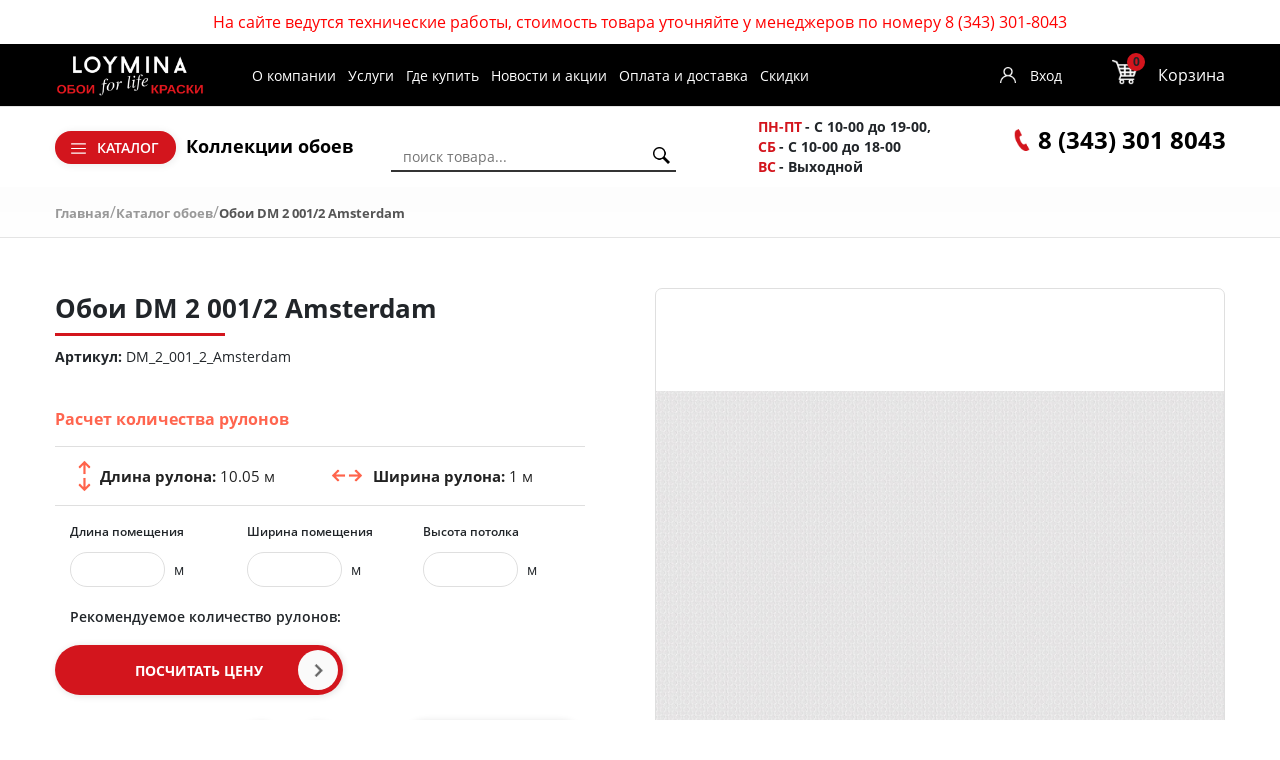

--- FILE ---
content_type: text/html; charset=UTF-8
request_url: https://loyminaural.ru/catalog/milassa/amsterdam/dm_2_001_2_amsterdam/
body_size: 92016
content:
<!DOCTYPE html><html lang="ru"> <head> <title>Обои DM 2 001/2 Amsterdam – купить по отличной цене в интернет-магазине «Интерра»</title> <meta http-equiv="X-UA-Compatible" content="IE=edge"><meta name="cmsmagazine" content="df80fa5f980c721d845aad3420f1d0dd"> <meta name="format-detection" content="telephone=no"> <link rel="shortcut icon" href="/images/favicon.ico"> <link rel="preload" href="/bitrix/templates/paper/fonts/ALSRublRegular/ALSRublRegular.woff" as="font" type="font/woff" crossorigin> <link rel="preload" href="/bitrix/templates/paper/fonts/Roboto/roboto-regular.woff" as="font" type="font/woff" crossorigin> <link rel="preload" href="/bitrix/templates/paper/fonts/Roboto/roboto-light.woff" as="font" type="font/woff" crossorigin> <link rel="preload" href="/bitrix/templates/paper/fonts/Roboto/roboto-bold.woff" as="font" type="font/woff" crossorigin> <meta http-equiv="Content-Type" content="text/html; charset=UTF-8" ><meta name="description" content="Обои DM 2 001/2 Amsterdam с ценой в каталоге интернет-магазина loyminaural.ru с доставкой по Екатеринбургу и Свердловской области. Подробнее по телефону 8 (343) 301-80-43" ><script data-skip-moving="true">(function(w, d, n) {var cl = "bx-core";var ht = d.documentElement;var htc = ht ? ht.className : undefined;if (htc === undefined || htc.indexOf(cl) !== -1){return;}var ua = n.userAgent;if (/(iPad;)|(iPhone;)/i.test(ua)){cl += " bx-ios";}else if (/Android/i.test(ua)){cl += " bx-android";}cl += (/(ipad|iphone|android|mobile|touch)/i.test(ua) ? " bx-touch" : " bx-no-touch");cl += w.devicePixelRatio && w.devicePixelRatio >= 2? " bx-retina": " bx-no-retina";var ieVersion = -1;if (/AppleWebKit/.test(ua)){cl += " bx-chrome";}else if ((ieVersion = getIeVersion()) > 0){cl += " bx-ie bx-ie" + ieVersion;if (ieVersion > 7 && ieVersion < 10 && !isDoctype()){cl += " bx-quirks";}}else if (/Opera/.test(ua)){cl += " bx-opera";}else if (/Gecko/.test(ua)){cl += " bx-firefox";}if (/Macintosh/i.test(ua)){cl += " bx-mac";}ht.className = htc ? htc + " " + cl : cl;function isDoctype(){if (d.compatMode){return d.compatMode == "CSS1Compat";}return d.documentElement && d.documentElement.clientHeight;}function getIeVersion(){if (/Opera/i.test(ua) || /Webkit/i.test(ua) || /Firefox/i.test(ua) || /Chrome/i.test(ua)){return -1;}var rv = -1;if (!!(w.MSStream) && !(w.ActiveXObject) && ("ActiveXObject" in w)){rv = 11;}else if (!!d.documentMode && d.documentMode >= 10){rv = 10;}else if (!!d.documentMode && d.documentMode >= 9){rv = 9;}else if (d.attachEvent && !/Opera/.test(ua)){rv = 8;}if (rv == -1 || rv == 8){var re;if (n.appName == "Microsoft Internet Explorer"){re = new RegExp("MSIE ([0-9]+[\.0-9]*)");if (re.exec(ua) != null){rv = parseFloat(RegExp.$1);}}else if (n.appName == "Netscape"){rv = 11;re = new RegExp("Trident/.*rv:([0-9]+[\.0-9]*)");if (re.exec(ua) != null){rv = parseFloat(RegExp.$1);}}}return rv;}})(window, document, navigator);</script><link href="/bitrix/js/ui/fonts/opensans/ui.font.opensans.min.css?16608983422320" type="text/css" rel="stylesheet" ><link href="/bitrix/js/main/popup/dist/main.popup.bundle.min.css?166089835024774" type="text/css" rel="stylesheet" ><link href="/bitrix/cache/css/s1/paper/page_c582d4f161e083c65b77a9543830dbab/page_c582d4f161e083c65b77a9543830dbab_v1.css?174075584752868" type="text/css" rel="stylesheet" ><link href="/bitrix/cache/css/s1/paper/template_3e220317baa27bee094fa8c1dd867628/template_3e220317baa27bee094fa8c1dd867628_v1.css?1750676166411224" type="text/css" data-template-style="true" rel="stylesheet" >  <!-- Yandex.Metrika counter -->  <!-- /Yandex.Metrika counter -->  <link rel="canonical" href="https://loyminaural.ru/catalog/milassa/amsterdam/dm_2_001_2_amsterdam/"><!-- dev2fun module opengraph --><meta property="og:title" content="Обои DM 2 001/2 Amsterdam &ndash; купить по отличной цене в интернет-магазине &laquo;Интерра&raquo;"><meta property="og:description" content="Обои DM 2 001/2 Amsterdam с ценой в каталоге интернет-магазина loyminaural.ru с доставкой по Екатеринбу..."><meta property="og:url" content="https://loyminaural.ru/catalog/milassa/amsterdam/dm_2_001_2_amsterdam/"><meta property="og:type" content="website"><meta property="og:site_name" content="Интернет-магазин обоев"><meta property="og:image" content="https://loyminaural.ru/upload/dev2fun_opengraph/999/s34bxzrhwqv6bnvvuut9h9lw9bz4rgjy.png"><!-- /dev2fun module opengraph --> </head><body> <noscript><div><img src="https://mc.yandex.ru/watch/88188118" style="position:absolute; left:-9999px;" alt=""></div></noscript> <!--noindex--> <div style="text-align: center;padding: 10px;font-size: 16px;font-weight: 500;color: red;">На сайте ведутся технические работы, стоимость товара уточняйте у менеджеров по номеру 8 (343) 301-8043</div> <!--/noindex--> <div id="panel"></div> <header> <div class="header-mobile"> <a href="#" class="menu-trigger"></a> <a class="logo" href="/"> <img src="/i/1.png" class="lazy" data-src="/bitrix/templates/paper/images/logo-for-black1.png" alt=""> </a> <div id="bx_basketFKauiI" class="bx-basket bx-opener"><!--'start_frame_cache_bx_basketFKauiI'--><div class="bx-hdr-profile"><div class="bx-basket-block"> <a href="/personal/cart/"> <span class="basket-cart"> <span class="basket-count">0</span> </span> </a> </div></div><!--'end_frame_cache_bx_basketFKauiI'--></div> </div> <div class="header_top_menu_main"> <div class="container"> <div class="row"> <div class="col-md-8" style="display: flex; align-items: center"> <a href="/" class="header_logo_main_href"> <img src="/i/1.png" class="lazy" data-src="/bitrix/templates/paper/images/logo-for-black1.png" alt=""> </a> <ul class="top-menu"><li><a href="/page/o-kompanii/">О компании</a></li><li><a href="/services/">Услуги</a></li><li><a href="/stores/">Где купить</a></li><li><a href="/stocks/">Новости и акции</a></li><li><a href="/page/oplata-i-dostavka/">Оплата и доставка</a></li><li><a href="/sale/">Скидки</a></li></ul> </div> <div class="col-md-4" style="display: flex; align-items: center; justify-content: flex-end"> <!--'start_frame_cache_iIjGFB'--><div class="top-auth"><a	href="/auth/">Вход</a><!--<a class="a2 --><!-- selected--><!--" href="--><!--">Регистрация</a>--></div><!--'end_frame_cache_iIjGFB'--> <div id="bx_basketT0kNhm" class="bx-basket bx-opener"><!--'start_frame_cache_bx_basketT0kNhm'--><div class="bx-hdr-profile"><div class="bx-basket-block"> <i onclick="location.href = '/personal/cart/';" class="icon basket-cart"></i> <div onclick="location.href = '/personal/cart/';" class="basket-total"> <a href="/personal/cart/">Корзина</a> <span id="line-cnt-product"> 0 <em>позиций</em></span> <span id="line-total-price">0 &#8381;</span> </div> </div></div><!--'end_frame_cache_bx_basketT0kNhm'--></div> </div> </div> </div> </div> <div class="hr"></div> <div class="container"> <div style="display: flex; justify-content: space-between;"> <div class="top-box links-box"> <div class="btn-box"> <div class="old-catalog"><section class="filter-collection-catalog" data-target-class="oboi"> <div class="collection-catalog-menu"> <a class="collection-catalog-link" href="/catalog/"> <span>Каталог обоев</span> </a> </div> <div class="collection-catalog-wrp collection-catalog-wrp-oboi"> <div class="collection-catalog-items-list"> <div class="collection-catalog-items row"> <div class="collection-catalog-item col-2 "> <span class="title"> По помещению </span> <ul> <li> <span> <a href="/catalog/gostinaya/" title="Гостиная"> Гостиная </a> </span> </li> <li> <span> <a href="/catalog/koridor/" title="Коридор"> Коридор </a> </span> </li> <li> <span> <a href="/catalog/kabinet/" title="Кабинет"> Кабинет </a> </span> </li> <li> <span> <a href="/catalog/prikhozhaya/" title="Прихожая"> Прихожая </a> </span> </li> <li> <span> <a href="/catalog/ofis/" title="Офис"> Офис </a> </span> </li> <li> <span> <a href="/catalog/kukhnya/" title="Кухня"> Кухня </a> </span> </li> <li> <span> <a href="/catalog/spalnya/" title="Спальня"> Спальня </a> </span> </li> <li> <span> <a href="/catalog/destkaya/" title="Детская"> Детская </a> </span> </li> </ul> </div> <div class="collection-catalog-item col-2 "> <span class="title"> По цене </span> <ul> <li> <span> <a href="/catalog/do_5000_rub/" title="До 5000 руб."> До 5000 руб. </a> </span> </li> <li> <span> <a href="/catalog/ot_5000_do_8000/" title="От 5000 до 8000 руб."> От 5000 до 8000 руб. </a> </span> </li> <li> <span> <a href="/catalog/ot_8000_do_10000/" title="От 8000 до 10000 руб."> От 8000 до 10000 руб. </a> </span> </li> <li> <span> <a href="/catalog/svyshe_10000/" title="Свыше 10 000 руб."> Свыше 10 000 руб. </a> </span> </li> </ul> </div> <div class="collection-catalog-item col-2 "> <span class="title"> По типу рисунка </span> <ul> <li> <span> <a href="/catalog/romb/" title="Ромб"> Ромб </a> </span> </li> <li> <span> <a href="/catalog/rastitelnyy/" title="Растительный"> Растительный </a> </span> </li> <li> <span> <a href="/catalog/ptitsy/" title="Птицы"> Птицы </a> </span> </li> <li> <span> <a href="/catalog/polosy/" title="Полоса"> Полоса </a> </span> </li> <li> <span> <a href="/catalog/perya/" title="Перья"> Перья </a> </span> </li> <li> <span> <a href="/catalog/loft/" title="Лофт"> Лофт </a> </span> </li> <li> <span> <a href="/catalog/kletka/" title="Клетка"> Клетка </a> </span> </li> <li> <span> <a href="/catalog/zigzag/" title="Зигзаг"> Зигзаг </a> </span> </li> <li> <span> <a href="/catalog/zavitki/" title="Завитки"> Завитки </a> </span> </li> <li> <span> <a href="/catalog/zhivotnye/" title="Животные"> Животные </a> </span> </li> <li> <span> <a href="/catalog/dlya_malchikov/" title="Для мальчиков"> Для мальчиков </a> </span> </li> <li> <span> <a href="/catalog/dlya_devochek/" title="Для девочек"> Для девочек </a> </span> </li> </ul> </div> <div class="collection-catalog-item col-2 "> <span class="title"> По брендам </span> <ul> <li> <span> <a href="/catalog/loymina/" title="Loymina"> Loymina </a> </span> </li> <li> <span> <a href="/catalog/milassa/" title="Milassa"> Milassa </a> </span> </li> <li> <span> <a href="/catalog/loymina-materials/" title=" Loymina Materials"> Loymina Materials </a> </span> </li> <li> <span> <a href="/catalog/luna/" title="Luna"> Luna </a> </span> </li> </ul> </div> <div class="collection-catalog-item col-2 section-colors"> <span class="title"> По цвету </span> <ul> <li> <a href="/catalog/yagodnyy/"><img class="js-laziload-hover" border="0" data-src="/upload/iblock/db2/uozpvd6j2p0s7k2718g5hewq2mk8t9k6.jpg" src="/upload/fon.svg" alt="Обои ягодного цвета" title="Фото обоев ягодного цвета" ></a> </li> <li> <a href="/catalog/chernyy/"><img class="js-laziload-hover" border="0" data-src="/upload/iblock/6dd/7gym4l1ztrcign6eo4yat8ypvi8qv64r.jpg" src="/upload/fon.svg" alt="Черный" title="Черный" ></a> </li> <li> <a href="/catalog/fioletovyy/"><img class="js-laziload-hover" border="0" data-src="/upload/iblock/05b/cu8df8bacjlrftmkxttq37vpj1hci01d.jpg" src="/upload/fon.svg" alt="Фиолетовый" title="Фиолетовый" ></a> </li> <li> <a href="/catalog/sirenevyy/"><img class="js-laziload-hover" border="0" data-src="/upload/iblock/752/jgkhsz6tejf1qt0ma0e3zci429482d6x.jpg" src="/upload/fon.svg" alt="Сиреневый" title="Сиреневый" ></a> </li> <li> <a href="/catalog/siniy/"><img class="js-laziload-hover" border="0" data-src="/upload/iblock/2bf/my4g6jpnkzimza8pbtap1pbjdsd1nfib.jpg" src="/upload/fon.svg" alt="Синий" title="Синий" ></a> </li> <li> <a href="/catalog/seryy/"><img class="js-laziload-hover" border="0" data-src="/upload/iblock/439/9pm0augviqausmkmn14qrmc8vszs2eov.jpg" src="/upload/fon.svg" alt="Серый" title="Серый" ></a> </li> <li> <a href="/catalog/sero_bezhevyy/"><img class="js-laziload-hover" border="0" data-src="/upload/iblock/31f/tzxuzpya5h2rd1gu7dknjs95gzavcqls.jpg" src="/upload/fon.svg" alt="Серо-бежевый" title="Серо-бежевый" ></a> </li> <li> <a href="/catalog/serebryanyy/"><img class="js-laziload-hover" border="0" data-src="/upload/iblock/82b/fix82ez5h3ghxrqlnqfddtkacwj11gwv.jpg" src="/upload/fon.svg" alt="Серебряный" title="Серебряный" ></a> </li> <li> <a href="/catalog/rozovyy/"><img class="js-laziload-hover" border="0" data-src="/upload/iblock/8de/6v4sgp2xzj7juywjktngwazaviqwyk8c.jpg" src="/upload/fon.svg" alt="Розовый" title="Розовый" ></a> </li> <li> <a href="/catalog/persikovyy/"><img class="js-laziload-hover" border="0" data-src="/upload/iblock/2cf/ndf3fvr2q3h84d3t5b3aw9c904glex09.jpg" src="/upload/fon.svg" alt="Персиковый" title="Персиковый" ></a> </li> <li> <a href="/catalog/oranzhevyy/"><img class="js-laziload-hover" border="0" data-src="/upload/iblock/d80/ucawksbmxq1j5zsl4p4mj03e4s6jj5e2.jpg" src="/upload/fon.svg" alt="Оранжевый" title="Оранжевый" ></a> </li> <li> <a href="/catalog/kakao/"><img class="js-laziload-hover" border="0" data-src="/upload/iblock/b0e/enp8q8bb9292v9iw5r8ohrc7ozbht5rm.jpg" src="/upload/fon.svg" alt="Какао" title="Какао" ></a> </li> <li> <a href="/catalog/zolotoy/"><img class="js-laziload-hover" border="0" data-src="/upload/iblock/619/idpd6o2tedw1b430nf1vwpxsgnfgg044.jpg" src="/upload/fon.svg" alt="Золотой" title="Золотой" ></a> </li> <li> <a href="/catalog/biryuzovyy/"><img class="js-laziload-hover" border="0" data-src="/upload/iblock/da7/vax4o7yxp3jkyurxbzj0rr64z5d0qdbg.jpg" src="/upload/fon.svg" alt="Бирюзовые обои" title="Бирюзовые обои" ></a> </li> <li> <a href="/catalog/bezhevye/"><img class="js-laziload-hover" border="0" data-src="/upload/iblock/31f/ge9ylm9md9klc2cntfdtii8k3bma2uva.jpg" src="/upload/fon.svg" alt="Бежевые" title="Бежевые" ></a> </li> <li> <a href="/catalog/tsveta-is-beliy/"><img class="js-laziload-hover" border="0" data-src="/upload/iblock/c9f/sc0go26dnyli0njlbykho4u25k53z56e.png" src="/upload/fon.svg" alt="Белый" title="Белый" ></a> </li> <li> <a href="/catalog/golubye/"><img class="js-laziload-hover" border="0" data-src="/upload/iblock/da4/zj2zz965cms8y1vlm8kkoxqouym4ceuo.jpg" src="/upload/fon.svg" alt="Голубые" title="Голубые" ></a> </li> <li> <a href="/catalog/zheltye/"><img class="js-laziload-hover" border="0" data-src="/upload/iblock/4d2/dn76fcxc76riyrdpdlwi0s3vj2o6uqok.jpg" src="/upload/fon.svg" alt="Жёлтые" title="Жёлтые" ></a> </li> <li> <a href="/catalog/zelennye/"><img class="js-laziload-hover" border="0" data-src="/upload/iblock/132/mnqhiua3yr0wunotg2ta73rbe9z0pv6a.jpg" src="/upload/fon.svg" alt="Зелёные" title="Зелёные" ></a> </li> <li> <a href="/catalog/korichnevye/"><img class="js-laziload-hover" border="0" data-src="/upload/iblock/336/mukvlzwyajutkgnhvzdqfxko6cxf101w.jpg" src="/upload/fon.svg" alt="Коричневые" title="Коричневые" ></a> </li> </ul> </div> </div> </div> </div></section></div> <section class="filter-collection-catalog" data-target-class="catalog"> <div class="collection-catalog-menu"> <a class="collection-catalog-link" href="#"> <span>Каталог</span> </a> </div> <div class="collection-catalog-wrp collection-catalog-wrp-catalog" style="visibility: hidden; opacity: 0;"> <div class="collection-catalog-items-list"> <div class="collection-catalog-items row"> <div class="collection-catalog-item "> <span class="title">Каталог</span> <ul> <li> <span> <a href="/catalog/" title="Каталог обоев">Обои</a> </span> </li> <li> <span> <a href="/kraski/" title="Каталог красок">Краски</a> </span> </li> <li> <span> <a href="/panels/" title="Каталог 3D-панелей">3D-панели</a> </span> </li> <li> <span> <a href="/lepnoy-dekor/" title="Каталог лепного декора">Лепной декор</a> </span> </li> <li><span><a href="/klei/" title="Каталог лепного декора">Клей</a></span> </li> </ul> </div> </div> </div> </div></section> </div> <ul class="collection-menu"><li><a href="/collection/" >Коллекции обоев</a></li></ul> </div> <div class="top-box search-box"> <div id="title-search" class="bx-searchtitle"><form action="/search/"><div class="bx-input-group"><input id="title-search-input" type="text" name="q" value="" autocomplete="off" placeholder="поиск товара..." class="bx-form-control"><button class="btn_search" type="submit" name="s"></button></div></form></div> </div> <div class="top-box time-box"> <div class="icon-box"> <span class="bold-contact"> <span class="span_date">ПН-ПТ</span> - С 10-00 до 19-00, </span> </div> <div class="icon-box"> <span class="bold-contact"> <span class="span_date">СБ</span> - С 10-00 до 18-00 </span> </div> <div class="icon-box"> <span class="bold-contact"> <span class="span_date">ВС</span> - Выходной </span> </div> </div> <div class="top-box phone-box"> <div class="icon-box"> <span class="phone icon"></span> <span> <a href="tel:8(343) 301 8043" style="text-decoration:none; color:black; font-size:24px;">8 (343) 301 8043</a> </span> </div> <div class="phone-box__social"></div> </div> </div> </div> <!-- <section class=""> </section> --> </header> <nav > <div class="container"> <link href="/bitrix/css/main/font-awesome.css?164369708728777" type="text/css" rel="stylesheet" ><div class="bx-breadcrumb"><div class="bx-breadcrumb-item" id="bx_breadcrumb_0" itemscope="" itemtype="http://shema.org/Breadcrumb" itemref="bx_breadcrumb_1"><a href="/" title="Главная" itemprop="url"><span itemprop="title">Главная</span></a>/</div><div class="bx-breadcrumb-item" id="bx_breadcrumb_1" itemscope="" itemtype="http://shema.org/Breadcrumb" itemprop="child"><a href="/catalog/" title="Каталог обоев" itemprop="url"><span itemprop="title">Каталог обоев</span></a>/</div><div class="bx-breadcrumb-item bx-breadcrumb-item_last"><span>Обои DM 2 001/2 Amsterdam</span></div><div style="clear:both"></div></div> </div> </nav> <main><div class="detail_collection_wrp"><div class="container"><div class="bx_item_detail bx-catalog-element" id="bx_117848907_12889" itemscope itemtype="http://schema.org/Product"> <div class="row flex-lg-row flex-column-reverse wow fadeIn"> <div class="col-lg-6 col-12"> <div class="bx_item_title d-lg-block d-none"> <h1><span>Обои DM 2 001/2 Amsterdam</span></h1> </div> <div class="bx_item_vendor"> <b>Артикул:</b> DM_2_001_2_Amsterdam </div> <div class="item_price"> <div class="d-flex align-items-baseline"> <div style="display: none" class="item_current_price product-item-detail-price-current mr-3" id="bx_117848907_12889_price">6&nbsp;160 &#8381;</div> <div class="item_old_price product-item-detail-price-old"> <div id="bx_117848907_12889_old_price" style="display: none;";></div> </div> </div> <div class="item_economy_price product-item-detail-economy-price" id="bx_117848907_12889_price_discount"	style="display: none;"></div> </div> <style> .alarm-error { font-size: 14px; color: red; } .empty_field { border-width: 2px; border-color: red; } </style> <div id="calcRulon_obbx_117848907_12889" class="wrp-calc"> <div class="wrp-calc_text">Расчет количества рулонов</div> <div class="calc"> <div class="param"> <div><span class="param_name">Длина рулона: </span><span class="param_prop">10.05 м</span></div> <div><span class="param_name_two">Ширина рулона: </span><span class="param_prop">1 м</span></div> </div> <div id="calcRulonIns_obbx_117848907_12889" class="f-calc calcRulonIns row m-0"> <div class="col-sm-4"> <span>Длина помещения</span> <input data-mask="00" type="text" name="l_room" value=""> <em>м</em> </div> <div class="col-sm-4"> <span>Ширина помещения</span> <input data-mask="00" type="text" ng-model="w_room" name="w_room" value=""> <em>м</em> </div> <div class="col-sm-4"> <span>Высота потолка</span> <input id="heigt_oboi" class="height_oboi_input" data-mask="0.0" type="text" ng-model="h_room" name="h_room" value=""> <em>м</em> </div> </div> <div class="sum" style="width: 580px;"> <span class="sum-text">Рекомендуемое количество рулонов:</span> <span class="sum_oboi" id="cnt_rullon_obbx_117848907_12889"></span> </div> <div> <button id="calcRulonBtn_obbx_117848907_12889" class="btn-red"> Посчитать цену </button> </div> <div class="text">Результаты расчета носят рекомендательный характер. <br> Для более точного расчета звоните <br>8 (495) 640-25-40 </div> </div> </div> <div class="item_bottom_block"> <div class="item_price item_price_total"> <div class="item_current_price product-item-detail-price-current" id="bx_117848907_12889_price_total"> 6&nbsp;160 &#8381; </div> <div class="item_economy_price product-item-detail-economy-price" id="bx_117848907_12889_price_discount" style="display: none;"></div> </div> <div class="item_info_section_buy item_info_section_quantity"> <div class="item_buttons_counter_block" data-entity="quantity-block"> <div class="product-item-detail-info-container-title text-center d-none">Количество</div> <div class="product-item-amount"> <div class="item_buttons_counter_block product-item-amount-field-container"> <span class="btn-red bx_small bx_fwb item_minus product-item-amount-field-btn-minus no-select" id="bx_117848907_12889_quant_down">-</span> <input class="tac transparent_input product-item-amount-field" id="bx_117848907_12889_quantity" type="number" value="1"> <span class="btn-red bx_small bx_fwb item_plus product-item-amount-field-btn-plus no-select" id="bx_117848907_12889_quant_up">+</span> </div> </div> </div> </div> <div class="item_info_section_buy"> <div class="item_buttons vam"> <div data-entity="main-button-container" class="item_buttons_counter_block"> <div id="bx_117848907_12889_basket_actions" style="display: ;"> <a class="bx_big btn-red bx_cart product-item-detail-buy-button" id="bx_117848907_12889_buy_link" href="javascript:void(0);"> В корзину </a> </div> </div> <div id="bx_117848907_12889_not_avail" style="display: none;"> <a class="bx_big btn-red product-item-detail-buy-button not-available" href="javascript:void(0)" rel="nofollow">Нет в наличии</a> </div> </div> </div> </div> </div> <div class="col-lg-6 col-12"> <div class="bx_item_slider product-item-detail-slider-container" id="bx_117848907_12889_big_slider"> <div class="bx_bigimages"> <span class="product-item-detail-slider-close" data-entity="close-popup"></span> <div class="bx_bigimages_imgcontainer product-item-detail-slider-block " data-entity="images-slider-block"> <span class="product-item-detail-slider-left" data-entity="slider-control-left" style="display: none;"></span> <span class="product-item-detail-slider-right" data-entity="slider-control-right" style="display: none;"></span> <div class="product-item-label-text label_list product-item-label-big product-item-label-top product-item-label-left" id="bx_117848907_12889_sticker" style="display: none;"> </div> <div class="product-item-detail-slider-images-container embed-responsive embed-responsive-1by1" data-entity="images-container"> <div class="bx_bigimages_aligner product-item-detail-slider-image active" data-entity="image" data-id="10299"> <a href="/upload/iblock/d26/awbl2s2dus81la972uouwhqajv4avllb.jpg" data-fancybox="images" class="fancybox-prev"><!-- <a id="box-photo-big" href="--><!--">--> <img src="/upload/iblock/d26/awbl2s2dus81la972uouwhqajv4avllb.jpg" alt="Фото обоев DM 2 001/2 Amsterdam" title="Фото обоев Milassa DM 2 001/2 Amsterdam" itemprop="image" class="embed-responsive-item"> </a> </div> </div> </div> </div> </div> </div> </div><div class="detail_catalog_info"> <ul class="detail_catalog_info__list"> <li class="detail_catalog_info__item"> Цветовые оттенки коллекций, представленные на сайте, могут отличаться от оригинальных или искажаться из-за некорректных цветовых настроек монитора </li> <li class="detail_catalog_info__item"> Стоимость и наличие товара уточняйте у менеджеров в салоне по номеру <a href='tel:83433018043'>8 (343) 301-8043</a> </li> <li class="detail_catalog_info__item"> Предложение не является публичной офертой </li> <li class="detail_catalog_info__item"> Цены указаны для г.Екатеринбург </li> </ul></div><style type="text/css"> .detail_catalog_info{ display: flex; justify-content: flex-end; font-size: 12px; line-height: 15px; color: #555; margin-top: 10px; } .detail_catalog_info__list{ width: 50%; padding: 0 0 0 15px; margin: 0; } .detail_catalog_info__item{ list-style: none; position: relative; margin: 0 0 7px 10px; padding: 0 0 0 7px; } .detail_catalog_info__item:last-child{ margin: 0 0 0 10px; } .detail_catalog_info__item:before { content: '*'; display: block; position: absolute; top: 0; left: -7px; } @media (max-width: 912px) { .detail_catalog_info__list{ width: 100%; }
}</style> <div class="props-display wow fadeInUp"> <h5 data-value="properties">Характеристики</h5> <div class="product-item-detail-content" data-value="properties"> <ul class="row no-gutters"> <li class="col-xl-3 col-md-4 col-sm-6 col-12"> <span>Бренд:</span> <a title="Бренд Milassa" href="/catalog/milassa/">Milassa </a> </li> <li class="col-xl-3 col-md-4 col-sm-6 col-12"> <span>Страна:</span>Россия </li> <li class="col-xl-3 col-md-4 col-sm-6 col-12"> <span>Длина в рулоне (м):</span>10,05 </li> <li class="col-xl-3 col-md-4 col-sm-6 col-12"> <span>Ширина в рулоне (м):</span>1 </li> <li class="col-xl-3 col-md-4 col-sm-6 col-12"> <span>Цвет:</span> <a title="Цвет серый" href="/catalog/seryy/">серый </a> </li> <li class="col-xl-3 col-md-4 col-sm-6 col-12"> <span>Рисунок:</span> <a title="Рисунок геометрия" href="/catalog/geometriya/">геометрия </a> </li> <li class="col-xl-3 col-md-4 col-sm-6 col-12"> <span>Тип:</span>флизелин </li> </ul> </div> </div> <div class="row"><div class="col-md"></div><div class="col-md-4 d-none"><div class="row"><div class="col-lg"><div class="product-item-detail-pay-block"></div></div></div></div></div><div class="row d-none"><div class="col"><div class="row" id="bx_117848907_12889_tabs"><div class="col"><div class="product-item-detail-tabs-container"><ul class="product-item-detail-tabs-list"></ul></div></div></div><div class="row" id="bx_117848907_12889_tab_containers"><div class="col"></div></div></div></div><div class="row"><div class="col"><!--'start_frame_cache_OhECjo'--><span id="sale_gift_product_1712988364" class="sale_prediction_product_detail_container"></span><!--'end_frame_cache_OhECjo'--><div data-entity="parent-container"><div class="catalog-block-header" data-entity="header" data-showed="false" style="display: none; opacity: 0;">Выберите один из товаров, чтобы получить подарок</div><!--'start_frame_cache_KSBlai'--><div id="sale_gift_main_products_1416425110" class="sale-gift-main-products bx-blue"></div><!--'end_frame_cache_KSBlai'--></div></div></div><!--Small Card--><div class="p-2 product-item-detail-short-card-fixed d-none" id="bx_117848907_12889_small_card_panel"><div class="product-item-detail-short-card-content-container"><div class="product-item-detail-short-card-image"><img src="" style="height: 65px;" data-entity="panel-picture"></div><div class="product-item-detail-short-title-container" data-entity="panel-title"><div class="product-item-detail-short-title-text">Обои DM 2 001/2 Amsterdam</div></div><div class="product-item-detail-short-card-price"><div class="product-item-detail-price-old" style="display: none;" data-entity="panel-old-price"></div><div class="product-item-detail-price-current" data-entity="panel-price">6&nbsp;160 &#8381;</div></div><div class="product-item-detail-short-card-btn"	style="display: ;"	data-entity="panel-buy-button"><a class="btn btn-primary product-item-detail-buy-button" id="bx_117848907_12889_buy_link" href="javascript:void(0);">В корзину</a></div><div class="product-item-detail-short-card-btn"	style="display: none;"	data-entity="panel-not-available-button"><a class="btn btn-link product-item-detail-buy-button" href="javascript:void(0)"	rel="nofollow">Нет в наличии</a></div></div></div><!--Top tabs--><div class="pt-2 pb-0 product-item-detail-tabs-container-fixed d-none" id="bx_117848907_12889_tabs_panel"><ul class="product-item-detail-tabs-list"><li class="product-item-detail-tab" data-entity="tab" data-value="properties"><a href="javascript:void(0);" class="product-item-detail-tab-link"><span>Характеристики</span></a></li></ul></div><meta itemprop="name" content="Обои DM 2 001/2 Amsterdam" ><meta itemprop="category" content="Milassa/Amsterdam" ><span itemprop="offers" itemscope itemtype="http://schema.org/Offer"><meta itemprop="price" content="6160" ><meta itemprop="priceCurrency" content="RUB" ><link itemprop="availability" href="http://schema.org/InStock" ></span></div> <section class="wrp-top-items more-product"> <div class="row"> <div class="other content wow fadeInUp"> <div class="slider_title_wrap"> <div class="slider_title">С этим товаром покупают</div> <div class="slider-nav"> <a href="#" class="prev disable"></a> <a href="#" class="next"></a> </div> </div> <div class="slider_wrapper"> <div class="catalog-section more-collection"> <div id="slider" class="slider owl-carousel"> <div id="bx_3966226736_21233product" data-name="Клей-шпатлевка HD500 Белый 280мл" class="item-product"> <div id="bx_3966226736_21233" class="photo"> <a href="/klei/kley-shpatlevka-hd500-belyy-280ml/"><img border="0" src="/upload/iblock/1c0/j0xxu1nqf878594u6e1nw4hls58lco92.JPG" width="668" height="805" alt="Клей-шпатлевка HD500 Белый 280мл" title="Клей-шпатлевка HD500 Белый 280мл" ></a> <span data-href="/klei/kley-shpatlevka-hd500-belyy-280ml/" class="show_photo fast_view d-lg-block d-none"></span> <div id="bx_3966226736_21233_basket_actions" class="bx_catalog_item_controls_blocktwo"> <a id="bx_3966226736_21233_buy_link" data-id="21233" data-cnt="1" data-product="bx_3966226736_21233product" class="buy-product" href="javascript:void(0)" rel="nofollow"></a> </div> </div> <a class="link-product" href="/klei/kley-shpatlevka-hd500-belyy-280ml/"> <div class="wrp-name"> <div class="name">Клей-шпатлевка HD500 Белый 280мл </div> <div class="catalog"> <span class="in_stock stock_text">в наличии</span> </div> <div class="prop"> </div> </div> <div class="wrp-price"> <div class="price"><span class="catalog-price">440 &#8381;</span> </div> </div> <div style="display: none"> <a class="big_photo_21233" rel="galler_21233" href="/upload/iblock/1c0/j0xxu1nqf878594u6e1nw4hls58lco92.JPG">11</a> </div> </a> </div> <div id="bx_3966226736_21232product" data-name="Клей-монтажный HD700 280мл для внутренних работ" class="item-product"> <div id="bx_3966226736_21232" class="photo"> <a href="/klei/kley-montazhnyy-hd700-280ml-dlya-vnutrennikh-rabot/"><img border="0" src="/upload/iblock/4b4/nm7lvis46qyyrrv85xaz74bqlfdfua17.JPG" width="711" height="824" alt="Клей-монтажный HD700 280мл для внутренних работ" title="Клей-монтажный HD700 280мл для внутренних работ" ></a> <span data-href="/klei/kley-montazhnyy-hd700-280ml-dlya-vnutrennikh-rabot/" class="show_photo fast_view d-lg-block d-none"></span> <div id="bx_3966226736_21232_basket_actions" class="bx_catalog_item_controls_blocktwo"> <a id="bx_3966226736_21232_buy_link" data-id="21232" data-cnt="1" data-product="bx_3966226736_21232product" class="buy-product" href="javascript:void(0)" rel="nofollow"></a> </div> </div> <a class="link-product" href="/klei/kley-montazhnyy-hd700-280ml-dlya-vnutrennikh-rabot/"> <div class="wrp-name"> <div class="name">Клей-монтажный HD700 280мл для внутренних работ </div> <div class="catalog"> <span class="in_stock stock_text">в наличии</span> </div> <div class="prop"> </div> </div> <div class="wrp-price"> <div class="price"><span class="catalog-price">720 &#8381;</span> </div> </div> <div style="display: none"> <a class="big_photo_21232" rel="galler_21232" href="/upload/iblock/4b4/nm7lvis46qyyrrv85xaz74bqlfdfua17.JPG">11</a> </div> </a> </div> <div id="bx_3966226736_21231product" data-name="Клей монтажно-стыковочный HD1000 Белый 280 мл" class="item-product"> <div id="bx_3966226736_21231" class="photo"> <a href="/klei/kley-montazhno-stykovochnyy-hd1000-belyy-280-ml/"><img border="0" src="/upload/iblock/bc4/8c0wnp855677uws8ojqi1883ygm1zttb.JPG" width="690" height="825" alt="Клей монтажно-стыковочный HD1000 Белый 280 мл" title="Клей монтажно-стыковочный HD1000 Белый 280 мл" ></a> <span data-href="/klei/kley-montazhno-stykovochnyy-hd1000-belyy-280-ml/" class="show_photo fast_view d-lg-block d-none"></span> <div id="bx_3966226736_21231_basket_actions" class="bx_catalog_item_controls_blocktwo"> <a id="bx_3966226736_21231_buy_link" data-id="21231" data-cnt="1" data-product="bx_3966226736_21231product" class="buy-product" href="javascript:void(0)" rel="nofollow"></a> </div> </div> <a class="link-product" href="/klei/kley-montazhno-stykovochnyy-hd1000-belyy-280-ml/"> <div class="wrp-name"> <div class="name">Клей монтажно-стыковочный HD1000 Белый 280 мл </div> <div class="catalog"> <span class="in_stock stock_text">в наличии</span> </div> <div class="prop"> </div> </div> <div class="wrp-price"> <div class="price"><span class="catalog-price">1&nbsp;150 &#8381;</span> </div> </div> <div style="display: none"> <a class="big_photo_21231" rel="galler_21231" href="/upload/iblock/bc4/8c0wnp855677uws8ojqi1883ygm1zttb.JPG">11</a> </div> </a> </div> <div id="bx_3966226736_14907product" data-name="Клей для флизелиновых обоев до 40 м2" class="item-product"> <div id="bx_3966226736_14907" class="photo"> <a href="/klei/kley-dlya-flizelinovykh-oboev/"><img border="0" src="/upload/iblock/497/i2i9ekw63bdc3s7bim53w8wztezdqf5f.png" width="3248" height="3020" alt="Клей для флизелиновых обоев до 40 м2" title="Клей для флизелиновых обоев до 40 м2" ></a> <span data-href="/klei/kley-dlya-flizelinovykh-oboev/" class="show_photo fast_view d-lg-block d-none"></span> <div id="bx_3966226736_14907_basket_actions" class="bx_catalog_item_controls_blocktwo"> <a id="bx_3966226736_14907_buy_link" data-id="14907" data-cnt="1" data-product="bx_3966226736_14907product" class="buy-product" href="javascript:void(0)" rel="nofollow"></a> </div> </div> <a class="link-product" href="/klei/kley-dlya-flizelinovykh-oboev/"> <div class="wrp-name"> <div class="name">Клей для флизелиновых обоев до 40 м2 </div> <div class="catalog"> <span class="in_stock stock_text">в наличии</span> </div> <div class="prop"> </div> </div> <div class="wrp-price"> <div class="price"><span class="catalog-price">600 &#8381;</span> </div> </div> <div style="display: none"> <a class="big_photo_14907" rel="galler_14907" href="/upload/iblock/497/i2i9ekw63bdc3s7bim53w8wztezdqf5f.png">11</a> </div> </a> </div> <div id="bx_3966226736_14908product" data-name="Клей для обоев Professional Glue 4,5 кг" class="item-product"> <div id="bx_3966226736_14908" class="photo"> <a href="/klei/professional-glue-4-5/"><img border="0" src="/upload/iblock/b59/jjovw5ikiids4mso28vwlh98msaqexjq.JPG" width="926" height="851" alt="Клей для обоев Professional Glue 4,5 кг" title="Клей для обоев Professional Glue 4,5 кг" ></a> <span data-href="/klei/professional-glue-4-5/" class="show_photo fast_view d-lg-block d-none"></span> <div id="bx_3966226736_14908_basket_actions" class="bx_catalog_item_controls_blocktwo"> <a id="bx_3966226736_14908_buy_link" data-id="14908" data-cnt="1" data-product="bx_3966226736_14908product" class="buy-product" href="javascript:void(0)" rel="nofollow"></a> </div> </div> <a class="link-product" href="/klei/professional-glue-4-5/"> <div class="wrp-name"> <div class="name">Клей для обоев Professional Glue 4,5 кг </div> <div class="catalog"> <span class="in_stock stock_text">в наличии</span> </div> <div class="prop"> </div> </div> <div class="wrp-price"> <div class="price"><span class="catalog-price">2&nbsp;100 &#8381;</span> </div> </div> <div style="display: none"> <a class="big_photo_14908" rel="galler_14908" href="/upload/iblock/b59/jjovw5ikiids4mso28vwlh98msaqexjq.JPG">11</a> </div> </a> </div> <div id="bx_3966226736_14906product" data-name="Клей для обоев Professional Glue 10 кг" class="item-product"> <div id="bx_3966226736_14906" class="photo"> <a href="/klei/professional-glue-10/"><img border="0" src="/upload/iblock/b59/jjovw5ikiids4mso28vwlh98msaqexjq.JPG" width="926" height="851" alt="Клей для обоев Professional Glue 10 кг" title="Клей для обоев Professional Glue 10 кг" ></a> <span data-href="/klei/professional-glue-10/" class="show_photo fast_view d-lg-block d-none"></span> <div id="bx_3966226736_14906_basket_actions" class="bx_catalog_item_controls_blocktwo"> <a id="bx_3966226736_14906_buy_link" data-id="14906" data-cnt="1" data-product="bx_3966226736_14906product" class="buy-product" href="javascript:void(0)" rel="nofollow"></a> </div> </div> <a class="link-product" href="/klei/professional-glue-10/"> <div class="wrp-name"> <div class="name">Клей для обоев Professional Glue 10 кг </div> <div class="catalog"> <span class="in_stock stock_text">в наличии</span> </div> <div class="prop"> </div> </div> <div class="wrp-price"> <div class="price"><span class="catalog-price">3&nbsp;500 &#8381;</span> </div> </div> <div style="display: none"> <a class="big_photo_14906" rel="galler_14906" href="/upload/iblock/b59/jjovw5ikiids4mso28vwlh98msaqexjq.JPG">11</a> </div> </a> </div> </div> </div> </div> </div> <div class="recommend content wow fadeInUp"> <div class="slider_title_wrap"> <div class="slider_title">Похожие товары</div> <div class="slider-nav"> <a href="#" class="prev disable"></a> <a href="#" class="next"></a> </div> </div> <div class="slider_wrapper"> <div class="catalog-section slider-recomend"> <div id="slider" class="slider owl-carousel"> <div id="bx_1970176138_56580product" data-name="Панно CRZ12 018 Luna Круиз" class="item-product"> <div id="bx_1970176138_56580" class="photo"> <a href="/catalog/luna/kruiz/crz12_018_luna_kruiz/"><img border="0" src="/upload/dev2fun_opengraph/40e/p2gia5slgt0y0hed5z7k2l2j5xv251mb.JPG" width="890" height="840" alt="Фото обоев " title="Фото обоев " ></a> <span data-href="/catalog/luna/kruiz/crz12_018_luna_kruiz/" class="show_photo fast_view d-lg-block d-none"></span> <div id="bx_1970176138_56580_basket_actions" class="bx_catalog_item_controls_blocktwo"> <a id="bx_1970176138_56580_buy_link" data-id="56580" data-cnt="1" data-product="bx_1970176138_56580product" class="buy-product" href="javascript:void(0)" rel="nofollow"></a> </div> </div> <a class="link-product" href="/catalog/luna/kruiz/crz12_018_luna_kruiz/"> <div class="wrp-name"> <div class="name">Панно CRZ12 018 Luna Круиз </div> <div class="catalog"> <span class="out_stock stock_text">нет в наличии</span> </div> <div class="prop"><span>Luna</span>, <span>Россия</span> </div> </div> <div class="wrp-price"> <div class="price"><span class="catalog-price">5&nbsp;255 &#8381;</span> </div> </div> <div style="display: none"> <a class="big_photo_56580" rel="galler_56580" href="/upload/dev2fun_opengraph/40e/p2gia5slgt0y0hed5z7k2l2j5xv251mb.JPG">11</a> </div> </a> </div> <div id="bx_1970176138_22166product" data-name="Обои CRF 1 005 Luna Craft" class="item-product"> <div id="bx_1970176138_22166" class="photo"> <a href="/catalog/luna/kraft/crf-1-005-luna-craft/"><img border="0" src="/upload/iblock/a0d/taaet5fnnc5u9tyajoa9qqc1eb8b138p.jpg" width="1250" height="800" alt="Фото обоев " title="Фото обоев " ></a> <span data-href="/catalog/luna/kraft/crf-1-005-luna-craft/" class="show_photo fast_view d-lg-block d-none"></span> <div id="bx_1970176138_22166_basket_actions" class="bx_catalog_item_controls_blocktwo"> <a id="bx_1970176138_22166_buy_link" data-id="22166" data-cnt="1" data-product="bx_1970176138_22166product" class="buy-product" href="javascript:void(0)" rel="nofollow"></a> </div> </div> <a class="link-product" href="/catalog/luna/kraft/crf-1-005-luna-craft/"> <div class="wrp-name"> <div class="name">Обои CRF 1 005 Luna Craft </div> <div class="catalog"> <span class="out_stock stock_text">нет в наличии</span> </div> <div class="prop"><span>Luna</span>, <span>Россия</span>, <span>флизелин</span> </div> </div> <div class="wrp-price"> <div class="price"><span class="catalog-price">17&nbsp;705 &#8381;</span> </div> </div> <div style="display: none"> <a class="big_photo_22166" rel="galler_22166" href="/upload/iblock/a0d/taaet5fnnc5u9tyajoa9qqc1eb8b138p.jpg">11</a> </div> </a> </div> <div id="bx_1970176138_15489product" data-name="Обои ICE 6 021 Iceland" class="item-product"> <div id="bx_1970176138_15489" class="photo"> <a href="/catalog/milassa/iceland/ice_6_021_iceland/"><img border="0" src="/upload/iblock/910/kj5cusppny06swf3f3neycg9wa5svug1.jpg" width="3937" height="2520" alt="Обои Обои ICE 6 021 Iceland" title="Обои Milassa Обои ICE 6 021 Iceland" ></a> <span data-href="/catalog/milassa/iceland/ice_6_021_iceland/" class="show_photo fast_view d-lg-block d-none"></span> <div id="bx_1970176138_15489_basket_actions" class="bx_catalog_item_controls_blocktwo"> <a id="bx_1970176138_15489_buy_link" data-id="15489" data-cnt="1" data-product="bx_1970176138_15489product" class="buy-product" href="javascript:void(0)" rel="nofollow"></a> </div> </div> <a class="link-product" href="/catalog/milassa/iceland/ice_6_021_iceland/"> <div class="wrp-name"> <div class="name">Обои ICE 6 021 Iceland </div> <div class="catalog"> <span class="out_stock stock_text">нет в наличии</span> </div> <div class="prop"><span>Milassa</span>, <span>Россия</span>, <span>флизелин</span> </div> </div> <div class="wrp-price"> <div class="price"><span class="catalog-price">6&nbsp;160 &#8381;</span> </div> </div> <div style="display: none"> <a class="big_photo_15489" rel="galler_15489" href="/upload/iblock/910/kj5cusppny06swf3f3neycg9wa5svug1.jpg">11</a> </div> </a> </div> <div id="bx_1970176138_15223product" data-name="Обои Am 10 003 Ambient III" class="item-product"> <div id="bx_1970176138_15223" class="photo"> <a href="/catalog/milassa/ambient_vol_3/Am_10_003/"><img border="0" src="/upload/iblock/0db/bfph4fh6qq3ixasqj9kn8ixy9d9wf19j.jpg" width="1250" height="800" alt="Обои Обои Am 10 003 Ambient III" title="Обои Milassa Обои Am 10 003 Ambient III" ></a> <span data-href="/catalog/milassa/ambient_vol_3/Am_10_003/" class="show_photo fast_view d-lg-block d-none"></span> <div id="bx_1970176138_15223_basket_actions" class="bx_catalog_item_controls_blocktwo"> <a id="bx_1970176138_15223_buy_link" data-id="15223" data-cnt="1" data-product="bx_1970176138_15223product" class="buy-product" href="javascript:void(0)" rel="nofollow"></a> </div> </div> <a class="link-product" href="/catalog/milassa/ambient_vol_3/Am_10_003/"> <div class="wrp-name"> <div class="name">Обои Am 10 003 Ambient III </div> <div class="catalog"> <span class="out_stock stock_text">нет в наличии</span> </div> <div class="prop"><span>Milassa</span>, <span>Россия</span>, <span>флизелин</span> </div> </div> <div class="wrp-price"> <div class="price"><span class="catalog-price">6&nbsp;765 &#8381;</span> </div> </div> <div style="display: none"> <a class="big_photo_15223" rel="galler_15223" href="/upload/iblock/0db/bfph4fh6qq3ixasqj9kn8ixy9d9wf19j.jpg">11</a> </div> </a> </div> <div id="bx_1970176138_14721product" data-name="BRIT 8 008/4" class="item-product"> <div id="bx_1970176138_14721" class="photo"> <a href="/catalog/loymina/forest_british_style/brit_8_008_4/"><img border="0" src="/upload/iblock/3ac/q5ypp6pygegaofp4y48yksejss7bkpqw.jpg" width="1250" height="800" alt="Обои BRIT 8 008/4" title="Обои Loymina BRIT 8 008/4" ></a> <span data-href="/catalog/loymina/forest_british_style/brit_8_008_4/" class="show_photo fast_view d-lg-block d-none"></span> <div id="bx_1970176138_14721_basket_actions" class="bx_catalog_item_controls_blocktwo"> <a id="bx_1970176138_14721_buy_link" data-id="14721" data-cnt="1" data-product="bx_1970176138_14721product" class="buy-product" href="javascript:void(0)" rel="nofollow"></a> </div> </div> <a class="link-product" href="/catalog/loymina/forest_british_style/brit_8_008_4/"> <div class="wrp-name"> <div class="name">BRIT 8 008/4 </div> <div class="catalog"> <span class="out_stock stock_text">нет в наличии</span> </div> <div class="prop"><span>Loymina</span>, <span>Россия</span>, <span>флизелин</span> </div> </div> <div class="wrp-price"> <div class="price"><span class="catalog-price">8&nbsp;615 &#8381;</span> </div> </div> <div style="display: none"> <a class="big_photo_14721" rel="galler_14721" href="/upload/iblock/3ac/q5ypp6pygegaofp4y48yksejss7bkpqw.jpg">11</a> </div> </a> </div> <div id="bx_1970176138_14192product" data-name="SD 5 010 Shade" class="item-product"> <div id="bx_1970176138_14192" class="photo"> <a href="/catalog/loymina/shade/sd_5_010_shade/"><img border="0" src="/upload/iblock/4c8/52m0mardidoy63mn08w51aeg39alnouk.jpg" width="1250" height="800" alt="Обои SD 5 010 Shade" title="Обои Loymina SD 5 010 Shade" ></a> <span data-href="/catalog/loymina/shade/sd_5_010_shade/" class="show_photo fast_view d-lg-block d-none"></span> <div id="bx_1970176138_14192_basket_actions" class="bx_catalog_item_controls_blocktwo"> <a id="bx_1970176138_14192_buy_link" data-id="14192" data-cnt="1" data-product="bx_1970176138_14192product" class="buy-product" href="javascript:void(0)" rel="nofollow"></a> </div> </div> <a class="link-product" href="/catalog/loymina/shade/sd_5_010_shade/"> <div class="wrp-name"> <div class="name">SD 5 010 Shade </div> <div class="catalog"> <span class="out_stock stock_text">нет в наличии</span> </div> <div class="prop"><span>Loymina</span>, <span>Россия</span>, <span>флизелин</span> </div> </div> <div class="wrp-price"> <div class="price"><span class="catalog-price">10&nbsp;285 &#8381;</span> </div> </div> <div style="display: none"> <a class="big_photo_14192" rel="galler_14192" href="/upload/iblock/4c8/52m0mardidoy63mn08w51aeg39alnouk.jpg">11</a> </div> </a> </div> <div id="bx_1970176138_14024product" data-name="QTR 8 006/1 Equator" class="item-product"> <div id="bx_1970176138_14024" class="photo"> <a href="/catalog/loymina/equator/qtr_8_006_1_equator/"><img border="0" src="/upload/iblock/30d/uoozi962i4wq48f1b5sm82iuh3aukub3.jpg" width="1250" height="800" alt="Обои QTR 8 006/1 Equator" title="Обои Loymina QTR 8 006/1 Equator" ></a> <span data-href="/catalog/loymina/equator/qtr_8_006_1_equator/" class="show_photo fast_view d-lg-block d-none"></span> <div id="bx_1970176138_14024_basket_actions" class="bx_catalog_item_controls_blocktwo"> <a id="bx_1970176138_14024_buy_link" data-id="14024" data-cnt="1" data-product="bx_1970176138_14024product" class="buy-product" href="javascript:void(0)" rel="nofollow"></a> </div> </div> <a class="link-product" href="/catalog/loymina/equator/qtr_8_006_1_equator/"> <div class="wrp-name"> <div class="name">QTR 8 006/1 Equator </div> <div class="catalog"> <span class="out_stock stock_text">нет в наличии</span> </div> <div class="prop"><span>Loymina</span>, <span>Россия</span>, <span>флизелин</span> </div> </div> <div class="wrp-price"> <div class="price"><span class="catalog-price">8&nbsp;965 &#8381;</span> </div> </div> <div style="display: none"> <a class="big_photo_14024" rel="galler_14024" href="/upload/iblock/30d/uoozi962i4wq48f1b5sm82iuh3aukub3.jpg">11</a> </div> </a> </div> <div id="bx_1970176138_13905product" data-name="Pm 9 005/1 A La Prima" class="item-product"> <div id="bx_1970176138_13905" class="photo"> <a href="/catalog/loymina/a_la_prima/pm_9_005_1_a_la_prima/"><img border="0" src="/upload/iblock/b05/v2slujs11zt32sh3daygtfo155ys93gj.jpg" width="950" height="900" alt="Обои Pm 9 005/1 A La Prima" title="Обои Loymina Pm 9 005/1 A La Prima" ></a> <span data-href="/catalog/loymina/a_la_prima/pm_9_005_1_a_la_prima/" class="show_photo fast_view d-lg-block d-none"></span> <div id="bx_1970176138_13905_basket_actions" class="bx_catalog_item_controls_blocktwo"> <a id="bx_1970176138_13905_buy_link" data-id="13905" data-cnt="1" data-product="bx_1970176138_13905product" class="buy-product" href="javascript:void(0)" rel="nofollow"></a> </div> </div> <a class="link-product" href="/catalog/loymina/a_la_prima/pm_9_005_1_a_la_prima/"> <div class="wrp-name"> <div class="name">Pm 9 005/1 A La Prima </div> <div class="catalog"> <span class="out_stock stock_text">нет в наличии</span> </div> <div class="prop"><span>Loymina</span>, <span>Россия</span>, <span>флизелин</span> </div> </div> <div class="wrp-price"> <div class="price"><span class="catalog-price">9&nbsp;350 &#8381;</span> </div> </div> <div style="display: none"> <a class="big_photo_13905" rel="galler_13905" href="/upload/iblock/b05/v2slujs11zt32sh3daygtfo155ys93gj.jpg">11</a> </div> </a> </div> <div id="bx_1970176138_13679product" data-name="Neo 1 007 Neo Classic" class="item-product"> <div id="bx_1970176138_13679" class="photo"> <a href="/catalog/milassa/neo_classic/neo_1_007_neo_classic/"><img border="0" src="/upload/iblock/aa0/zh5mx4su7r7irnukm9g4huttoes8h6s1.jpg" width="1250" height="800" alt="Обои Neo 1 007 Neo Classic" title="Обои Milassa Neo 1 007 Neo Classic" ></a> <span data-href="/catalog/milassa/neo_classic/neo_1_007_neo_classic/" class="show_photo fast_view d-lg-block d-none"></span> <div id="bx_1970176138_13679_basket_actions" class="bx_catalog_item_controls_blocktwo"> <a id="bx_1970176138_13679_buy_link" data-id="13679" data-cnt="1" data-product="bx_1970176138_13679product" class="buy-product" href="javascript:void(0)" rel="nofollow"></a> </div> </div> <a class="link-product" href="/catalog/milassa/neo_classic/neo_1_007_neo_classic/"> <div class="wrp-name"> <div class="name">Neo 1 007 Neo Classic </div> <div class="catalog"> <span class="out_stock stock_text">нет в наличии</span> </div> <div class="prop"><span>Milassa</span>, <span>Россия</span>, <span>флизелин</span> </div> </div> <div class="wrp-price"> <div class="price"><span class="catalog-price">6&nbsp;765 &#8381;</span> </div> </div> <div style="display: none"> <a class="big_photo_13679" rel="galler_13679" href="/upload/iblock/aa0/zh5mx4su7r7irnukm9g4huttoes8h6s1.jpg">11</a> </div> </a> </div> <div id="bx_1970176138_13346product" data-name="LDG 7 010 Golden Library" class="item-product"> <div id="bx_1970176138_13346" class="photo"> <a href="/catalog/loymina/golden_library/ldg_7_010_golden_library/"><img border="0" src="/upload/iblock/96a/nohun1kfis81qbfhst6bu4jitn00gope.jpg" width="1250" height="800" alt="Обои LDG 7 010 Golden Library" title="Обои Loymina LDG 7 010 Golden Library" ></a> <span data-href="/catalog/loymina/golden_library/ldg_7_010_golden_library/" class="show_photo fast_view d-lg-block d-none"></span> <div id="bx_1970176138_13346_basket_actions" class="bx_catalog_item_controls_blocktwo"> <a id="bx_1970176138_13346_buy_link" data-id="13346" data-cnt="1" data-product="bx_1970176138_13346product" class="buy-product" href="javascript:void(0)" rel="nofollow"></a> </div> </div> <a class="link-product" href="/catalog/loymina/golden_library/ldg_7_010_golden_library/"> <div class="wrp-name"> <div class="name">LDG 7 010 Golden Library </div> <div class="catalog"> <span class="out_stock stock_text">нет в наличии</span> </div> <div class="prop"><span>Loymina</span>, <span>Россия</span>, <span>флизелин</span> </div> </div> <div class="wrp-price"> <div class="price"><span class="catalog-price">13&nbsp;365 &#8381;</span> </div> </div> <div style="display: none"> <a class="big_photo_13346" rel="galler_13346" href="/upload/iblock/96a/nohun1kfis81qbfhst6bu4jitn00gope.jpg">11</a> </div> </a> </div> <div id="bx_1970176138_13222product" data-name="Ins 6 005/1 Amazonia" class="item-product"> <div id="bx_1970176138_13222" class="photo"> <a href="/catalog/loymina/amazonia/ins_6_005_1_amazonia/"><img border="0" src="/upload/iblock/440/nzftegvkfkrx9eqoijcmimj2agsgg5k9.jpg" width="1250" height="800" alt="Обои Ins 6 005/1 Amazonia" title="Обои Loymina Ins 6 005/1 Amazonia" ></a> <span data-href="/catalog/loymina/amazonia/ins_6_005_1_amazonia/" class="show_photo fast_view d-lg-block d-none"></span> <div id="bx_1970176138_13222_basket_actions" class="bx_catalog_item_controls_blocktwo"> <a id="bx_1970176138_13222_buy_link" data-id="13222" data-cnt="1" data-product="bx_1970176138_13222product" class="buy-product" href="javascript:void(0)" rel="nofollow"></a> </div> </div> <a class="link-product" href="/catalog/loymina/amazonia/ins_6_005_1_amazonia/"> <div class="wrp-name"> <div class="name">Ins 6 005/1 Amazonia </div> <div class="catalog"> <span class="out_stock stock_text">нет в наличии</span> </div> <div class="prop"><span>Loymina</span>, <span>Россия</span>, <span>флизелин</span> </div> </div> <div class="wrp-price"> <div class="price"><span class="catalog-price">12&nbsp;375 &#8381;</span> </div> </div> <div style="display: none"> <a class="big_photo_13222" rel="galler_13222" href="/upload/iblock/440/nzftegvkfkrx9eqoijcmimj2agsgg5k9.jpg">11</a> </div> </a> </div> <div id="bx_1970176138_13005product" data-name="GC 5 012 Gallery Classic" class="item-product"> <div id="bx_1970176138_13005" class="photo"> <a href="/catalog/loymina/gallery_classic/gc_5_012_gallery_classic/"><img border="0" src="/upload/iblock/a97/vpev6fmnarahcda39unjhim6mxa1sp3g.jpg" width="1250" height="800" alt="Обои GC 5 012 Gallery Classic" title="Обои Loymina GC 5 012 Gallery Classic" ></a> <span data-href="/catalog/loymina/gallery_classic/gc_5_012_gallery_classic/" class="show_photo fast_view d-lg-block d-none"></span> <div id="bx_1970176138_13005_basket_actions" class="bx_catalog_item_controls_blocktwo"> <a id="bx_1970176138_13005_buy_link" data-id="13005" data-cnt="1" data-product="bx_1970176138_13005product" class="buy-product" href="javascript:void(0)" rel="nofollow"></a> </div> </div> <a class="link-product" href="/catalog/loymina/gallery_classic/gc_5_012_gallery_classic/"> <div class="wrp-name"> <div class="name">GC 5 012 Gallery Classic </div> <div class="catalog"> <span class="out_stock stock_text">нет в наличии</span> </div> <div class="prop"><span>Loymina</span>, <span>Россия</span>, <span>флизелин</span> </div> </div> <div class="wrp-price"> <div class="price"><span class="catalog-price">11&nbsp;330 &#8381;</span> </div> </div> <div style="display: none"> <a class="big_photo_13005" rel="galler_13005" href="/upload/iblock/a97/vpev6fmnarahcda39unjhim6mxa1sp3g.jpg">11</a> </div> </a> </div> </div> </div> </div> </div> </div></section><a style="display: none;" id="add_basket_link" href="javascript:void(0);"></a> </div></div></main><footer> <div class="category" style=" background-color: #000;"> <div class="container"> <div class="row"> <div class="col-md-12 col-12"> <section class="filter-collection-list"> <div class="collection-item"> <span class="title"> По цене </span> <div class="menu-footer-toggle">По цене<div class="footer_arrow"></div></div> <ul> <li> <a href="/catalog/do_5000_rub/" title="До 5000 руб."> До 5000 руб. </a> </li> <li> <a href="/catalog/ot_5000_do_8000/" title="От 5000 до 8000 руб."> От 5000 до 8000 руб. </a> </li> <li> <a href="/catalog/ot_8000_do_10000/" title="От 8000 до 10000 руб."> От 8000 до 10000 руб. </a> </li> <li> <a href="/catalog/svyshe_10000/" title="Свыше 10 000 руб."> Свыше 10 000 руб. </a> </li> </ul> </div> <div class="collection-item"> <span class="title"> По типу рисунка </span> <div class="menu-footer-toggle">По типу рисунка<div class="footer_arrow"></div></div> <ul> <li> <a href="/catalog/romb/" title="Ромб"> Ромб </a> </li> <li> <a href="/catalog/rastitelnyy/" title="Растительный"> Растительный </a> </li> <li> <a href="/catalog/ptitsy/" title="Птицы"> Птицы </a> </li> <li> <a href="/catalog/polosy/" title="Полоса"> Полоса </a> </li> <li> <a href="/catalog/perya/" title="Перья"> Перья </a> </li> <li> <a href="/catalog/loft/" title="Лофт"> Лофт </a> </li> <li> <a href="/catalog/kletka/" title="Клетка"> Клетка </a> </li> </ul> </div> <div class="collection-item"> <span class="title"> По цвету </span> <div class="menu-footer-toggle">По цвету<div class="footer_arrow"></div></div> <ul> <li> <a href="/catalog/yagodnyy/" title="Ягодный"> Ягодный </a> </li> <li> <a href="/catalog/chernyy/" title="Черный"> Черный </a> </li> <li> <a href="/catalog/fioletovyy/" title="Фиолетовый"> Фиолетовый </a> </li> <li> <a href="/catalog/sirenevyy/" title="Сиреневый"> Сиреневый </a> </li> <li> <a href="/catalog/siniy/" title="Синий"> Синий </a> </li> <li> <a href="/catalog/seryy/" title="Серый"> Серый </a> </li> <li> <a href="/catalog/sero_bezhevyy/" title="Серо-бежевый"> Серо-бежевый </a> </li> </ul> </div> <div class="collection-item"> <span class="title"> По помещению </span> <div class="menu-footer-toggle">По помещению<div class="footer_arrow"></div></div> <ul> <li> <a href="/catalog/gostinaya/" title="Гостиная"> Гостиная </a> </li> <li> <a href="/catalog/koridor/" title="Коридор"> Коридор </a> </li> <li> <a href="/catalog/kabinet/" title="Кабинет"> Кабинет </a> </li> <li> <a href="/catalog/prikhozhaya/" title="Прихожая"> Прихожая </a> </li> <li> <a href="/catalog/ofis/" title="Офис"> Офис </a> </li> <li> <a href="/catalog/kukhnya/" title="Кухня"> Кухня </a> </li> <li> <a href="/catalog/spalnya/" title="Спальня"> Спальня </a> </li> </ul> </div> </section> </div> </div> </div> </div> <div class="container"> <div class="row footer-middle"> <div class="col-lg-8 col-12 footer-middle-menu"><ul class="footer-menu"><li><a href="/page/o-kompanii/">О компании</a></li><li><a href="/services/">Услуги</a></li><li><a href="/stores/">Где купить</a></li><li><a href="/stocks/">Новости и акции</a></li><li><a href="/page/oplata-i-dostavka/">Оплата и доставка</a></li><li><a href="/sale/">Скидки</a></li></ul><ul class="footer-menu"><li><a href="/catalog/">Обои</a></li><li><a href="/kraski/">Краски</a></li><li><a href="/panels/">3D панели</a></li><li><a href="/lepnoy-dekor/">Лепной декор</a></li><li><a href="/klei/">Клеи</a></li></ul> </div> <div class="col-lg-4 col-12 footer_top"> <div class="text phn"> <a href="/"><img src="/i/1.png" class="lazy" data-src="/bitrix/templates/paper/images/logo-for-red1.png" alt="" ><!-- <style> footer .footer-middle div.text.phn a img{ height: auto; width:150px; }</style> --><!--<div class="footer-logotype">--><!-- LOYMINA<br>--><!-- <span class="footer-logotype__subtitle">ОБОИ КРАСКИ</span>--><!--</div>--><!--<style>--><!-- .footer-logotype{--><!-- font-family: "Arial";--><!-- font-size: 20px;--><!-- text-align: center;--><!-- display: inline-flex;--><!-- flex-direction: column;--><!-- letter-spacing: 6.5px;--><!-- font-weight: 600;--><!-- }--><!-- .footer-logotype__subtitle{--><!-- font-size: 16px;--><!-- font-weight: 100;--><!-- letter-spacing: 4.5px;--><!-- color: #303642;--><!-- }--><!--</style>--> </a> </div> <div class="text">АДРЕС: г. Екатеринбург, ул. Московская, д.194, офис 2 </div> <div class="text">ТЕЛЕФОН:&nbsp;<a href="tel:8(343)301 8043" style="text-decoration:none;">8(343)301 8043</a> </div> </div> </div> </div> <div class="hr"></div> <div class="container"> <div class="footer-bottom"> <div class="text"> <span>Создание и продвижение сайта</span> <a href="https://vprioritete.ru/"><span>Digital агентство «Приоритет»</span></a> </div> <div class="text"> <a href="/policy/"><span>Политика конфеденциальности</span></a> </div> </div> </div></footer><div class="product_card_fast" id="exampleModal" tabindex="-1"> <div class="fast_wrapper"> <div class="preloader-wrapper"> <div class="k_loader"> </div> </div> <div class="fast_elem_wrapper"> <button class="close_btn" data-dismiss="modal"></button> <div class="add_el"></div> </div> </div></div><div class="popup_mask"></div><div class="overlay"></div><div id="animatedModal"> <div class="modal-content modal-callback"> <div class="close-animatedModal"> </div> <div id="callbackForm">  </div> </div></div><div style="display: none" id="animatedModalCart"> <div class="modal-content modal-cart"> <div class="close-animatedModalCart close-animatedModal"> </div> <div class="product"> <div class="img"> <img id="modal_product_img" src="/i/1.png" alt=""> </div> <div class="text"> <div id="modal-product-title" class="title"> </div> <div id="modal-product-cnt" class="cnt-product"></div> <div id="modal-product-price" class="price"> </div> </div> </div> <div class="cart-info"> <div class="info_text"> <div class="cnt-product"> <span id="modal-cnt-product"></span> на сумму </div> <div id="modal-total-sum" class="price"> </div> </div> <div class="btns"> <a class="btn btn-red" href="/personal/cart/"> Перейти в корзину </a> <a class="btn close-animatedModalCart btn-red-line" href="#"> Вернуться к покупкам </a> </div> </div> </div></div> <!--  --><style>#cookie-notification {	display: none;	position: fixed;	bottom: 0;	left: 0;	right: 0;	background: #f1f1f1;	padding: 20px;	box-shadow: 0 -2px 10px rgba(0,0,0,0.1);	z-index: 1000;	text-align: center;	}	#cookie-notification p {	margin: 0 0 15px;	color: #333;	}	#close-cookie-notification {	background: #d3151d;	color: white;	border: none;	padding: 8px 16px;	text-align: center;	text-decoration: none;	display: inline-block;	font-size: 14px;	margin: 4px 2px;	cursor: pointer;	border-radius: 4px;	}	.collection-list .collection-item{	width: 160px;	}</style><div id="cookie-notification"><p>Наш сайт использует cookie-файлы и обрабатывает персональные данные с использованием Яндекс Метрики. Это улучшает работу сайта и взаимодействие с ним. Подтвердите ваше согласие, нажав кнопку ОК. <a href="https://loyminaural.ru/policy/">Условия политики</a>.</p><button id="close-cookie-notification">ОК</button></div> <script >if(!window.BX)window.BX={};if(!window.BX.message)window.BX.message=function(mess){if(typeof mess==='object'){for(let i in mess) {BX.message[i]=mess[i];} return true;}};</script><script >(window.BX||top.BX).message({'pull_server_enabled':'Y','pull_config_timestamp':'1720015229','pull_guest_mode':'N','pull_guest_user_id':'0'});(window.BX||top.BX).message({'PULL_OLD_REVISION':'Для продолжения корректной работы с сайтом необходимо перезагрузить страницу.'});</script><script >(window.BX||top.BX).message({'JS_CORE_LOADING':'Загрузка...','JS_CORE_NO_DATA':'- Нет данных -','JS_CORE_WINDOW_CLOSE':'Закрыть','JS_CORE_WINDOW_EXPAND':'Развернуть','JS_CORE_WINDOW_NARROW':'Свернуть в окно','JS_CORE_WINDOW_SAVE':'Сохранить','JS_CORE_WINDOW_CANCEL':'Отменить','JS_CORE_WINDOW_CONTINUE':'Продолжить','JS_CORE_H':'ч','JS_CORE_M':'м','JS_CORE_S':'с','JSADM_AI_HIDE_EXTRA':'Скрыть лишние','JSADM_AI_ALL_NOTIF':'Показать все','JSADM_AUTH_REQ':'Требуется авторизация!','JS_CORE_WINDOW_AUTH':'Войти','JS_CORE_IMAGE_FULL':'Полный размер'});</script><script src="/bitrix/js/main/core/core.min.js?1660898350216421"></script><script>BX.setJSList(['/bitrix/js/main/core/core_ajax.js','/bitrix/js/main/core/core_promise.js','/bitrix/js/main/polyfill/promise/js/promise.js','/bitrix/js/main/loadext/loadext.js','/bitrix/js/main/loadext/extension.js','/bitrix/js/main/polyfill/promise/js/promise.js','/bitrix/js/main/polyfill/find/js/find.js','/bitrix/js/main/polyfill/includes/js/includes.js','/bitrix/js/main/polyfill/matches/js/matches.js','/bitrix/js/ui/polyfill/closest/js/closest.js','/bitrix/js/main/polyfill/fill/main.polyfill.fill.js','/bitrix/js/main/polyfill/find/js/find.js','/bitrix/js/main/polyfill/matches/js/matches.js','/bitrix/js/main/polyfill/core/dist/polyfill.bundle.js','/bitrix/js/main/core/core.js','/bitrix/js/main/polyfill/intersectionobserver/js/intersectionobserver.js','/bitrix/js/main/lazyload/dist/lazyload.bundle.js','/bitrix/js/main/polyfill/core/dist/polyfill.bundle.js','/bitrix/js/main/parambag/dist/parambag.bundle.js']);
BX.setCSSList(['/bitrix/js/main/lazyload/dist/lazyload.bundle.css','/bitrix/js/main/parambag/dist/parambag.bundle.css']);</script><script >(window.BX||top.BX).message({'LANGUAGE_ID':'ru','FORMAT_DATE':'DD.MM.YYYY','FORMAT_DATETIME':'DD.MM.YYYY HH:MI:SS','COOKIE_PREFIX':'BITRIX_SM','SERVER_TZ_OFFSET':'10800','UTF_MODE':'Y','SITE_ID':'s1','SITE_DIR':'/','USER_ID':'','SERVER_TIME':'1770068648','USER_TZ_OFFSET':'0','USER_TZ_AUTO':'Y','bitrix_sessid':'966ceeac84955d6b80460dd02bb098af'});</script><script src="/bitrix/cache/js/s1/paper/kernel_main/kernel_main_v1.js?1741149364152878"></script><script src="/bitrix/js/pull/protobuf/protobuf.min.js?164369714576433"></script><script src="/bitrix/js/pull/protobuf/model.min.js?164369714514190"></script><script src="/bitrix/js/main/core/core_promise.min.js?16436971432490"></script><script src="/bitrix/js/rest/client/rest.client.min.js?16436971479240"></script><script src="/bitrix/js/pull/client/pull.client.min.js?166089823644545"></script><script src="/bitrix/js/main/jquery/jquery-2.2.4.min.js?166089835085578"></script><script src="/bitrix/js/currency/currency-core/dist/currency-core.bundle.min.js?16436971472842"></script><script src="/bitrix/js/currency/core_currency.min.js?1643697147833"></script><script src="/bitrix/js/main/popup/dist/main.popup.bundle.min.js?166089835064063"></script><script src="/bitrix/js/yandex.metrika/script.js?17374541246603"></script><script >BX.setJSList(['/bitrix/js/main/core/core_fx.js','/bitrix/js/main/pageobject/pageobject.js','/bitrix/js/main/core/core_window.js','/bitrix/js/main/date/main.date.js','/bitrix/js/main/core/core_date.js','/bitrix/js/main/session.js','/bitrix/js/main/utils.js','/bitrix/templates/paper/components/bitrix/catalog/catalog/bitrix/catalog.element/new_elem/script.js','/bitrix/components/bitrix/sale.prediction.product.detail/templates/.default/script.js','/bitrix/components/bitrix/sale.gift.main.products/templates/bootstrap_v4/script.js','/bitrix/templates/paper/components/bitrix/catalog.section/board-main-slider-other/script.js','/bitrix/templates/paper/components/bitrix/catalog.section/slider-recomend/script.js','/bitrix/templates/paper/components/bitrix/catalog.products.viewed/slider/script.js','/bitrix/templates/paper/js/selectbox/js/jquery.selectbox-0.2.js','/bitrix/templates/paper/js/wow.min.js','/bitrix/templates/paper/js/jquery.maskedinput.min.js','/bitrix/templates/paper/js/bootstrap.min.js','/bitrix/templates/paper/js/ui/jquery-ui.min.js','/bitrix/templates/paper/js/jquery.nicescroll.min.js','/bitrix/templates/paper/js/animatedModal.min.js','/bitrix/templates/paper/js/fancybox/source/jquery.fancybox.js','/bitrix/templates/paper/js/owlcarousel/owl.carousel.min.js','/bitrix/templates/paper/js/slick/slick.js','/bitrix/templates/paper/js/lazy_load.js','/bitrix/templates/paper/script.js','/bitrix/templates/paper/js/custom.js','/bitrix/templates/paper/components/bitrix/sale.basket.basket.line/mobile_basket/script.js','/bitrix/templates/paper/components/bitrix/sale.basket.basket.line/basket/script.js','/bitrix/components/krayt/filter.collection/templates/catalog/script.js','/bitrix/components/bitrix/search.title/script.js','/bitrix/components/krayt/filter.collection/templates/list/script.js']);</script><script >BX.setCSSList(['/bitrix/templates/paper/components/bitrix/catalog/catalog/style.css','/bitrix/templates/paper/components/bitrix/catalog/catalog/bitrix/catalog.element/new_elem/style.css','/bitrix/components/bitrix/sale.prediction.product.detail/templates/.default/style.css','/bitrix/components/bitrix/sale.gift.main.products/templates/bootstrap_v4/style.css','/bitrix/components/bitrix/sale.gift.main.products/templates/bootstrap_v4/themes/blue/style.css','/bitrix/templates/paper/components/bitrix/catalog.products.viewed/slider/style.css','/bitrix/templates/paper/js/selectbox/css/jquery.selectbox.css','/bitrix/templates/paper/js/ui/jquery-ui.theme.min.css','/bitrix/templates/paper/js/owlcarousel/owl.carousel.css','/bitrix/templates/paper/js/normalize.min.css','/bitrix/templates/paper/js/fancybox/source/jquery.fancybox.css','/bitrix/templates/paper/js/slick/slick.css','/bitrix/templates/paper/css/animate.min.css','/bitrix/templates/paper/css/bootstrap.min.css','/bitrix/components/krayt/filter.collection/templates/catalog/style.css','/bitrix/templates/paper/components/bitrix/search.title/visual/style.css','/bitrix/templates/paper/components/bitrix/breadcrumb/breadcrumb/style.css','/bitrix/components/krayt/filter.collection/templates/list/style.css','/bitrix/templates/paper/styles.css','/bitrix/templates/paper/template_styles.css']);</script><script > window.dataLayerName = 'dataLayer'; var dataLayerName = window.dataLayerName; </script><script > (function (m, e, t, r, i, k, a) { m[i] = m[i] || function () { (m[i].a = m[i].a || []).push(arguments) }; m[i].l = 1 * new Date(); k = e.createElement(t), a = e.getElementsByTagName(t)[0], k.async = 1, k.src = r, a.parentNode.insertBefore(k, a) }) (window, document, "script", "https://mc.yandex.ru/metrika/tag.js", "ym"); ym("88188118", "init", { clickmap: true, trackLinks: true, accurateTrackBounce: true, webvisor: true, ecommerce: dataLayerName, params: { __ym: { "ymCmsPlugin": { "cms": "1c-bitrix", "cmsVersion": "22.100", "pluginVersion": "1.0.8", 'ymCmsRip': 1307228268 } } } }); document.addEventListener("DOMContentLoaded", function() { }); </script><script > window.counters = ["88188118"]; </script><script >(function () {	"use strict";	var counter = function ()	{	var cookie = (function (name) {	var parts = ("; " + document.cookie).split("; " + name + "=");	if (parts.length == 2) {	try {return JSON.parse(decodeURIComponent(parts.pop().split(";").shift()));}	catch (e) {}	}	})("BITRIX_CONVERSION_CONTEXT_s1");	if (cookie && cookie.EXPIRE >= BX.message("SERVER_TIME"))	return;	var request = new XMLHttpRequest();	request.open("POST", "/bitrix/tools/conversion/ajax_counter.php", true);	request.setRequestHeader("Content-type", "application/x-www-form-urlencoded");	request.send(	"SITE_ID="+encodeURIComponent("s1")+	"&sessid="+encodeURIComponent(BX.bitrix_sessid())+	"&HTTP_REFERER="+encodeURIComponent(document.referrer)	);	};	if (window.frameRequestStart === true)	BX.addCustomEvent("onFrameDataReceived", counter);	else	BX.ready(counter);	})();</script><script>window[window.dataLayerName] = window[window.dataLayerName] || [];</script><script src="/bitrix/cache/js/s1/paper/template_b1ae5e049d471101af862b7f68ac4076/template_b1ae5e049d471101af862b7f68ac4076_v1.js?1740755847530033"></script><script src="/bitrix/cache/js/s1/paper/page_08d959a67df05e8a796814851427ff02/page_08d959a67df05e8a796814851427ff02_v1.js?1740755847110864"></script><script >var _ba = _ba || []; _ba.push(["aid", "83a76145eb173ee5621611bcdf7b7266"]); _ba.push(["host", "loyminaural.ru"]); _ba.push(["ad[ct][item]", "[base64]"]);_ba.push(["ad[ct][user_id]", function(){return BX.message("USER_ID") ? BX.message("USER_ID") : 0;}]);_ba.push(["ad[ct][recommendation]", function() {var rcmId = "";var cookieValue = BX.getCookie("BITRIX_SM_RCM_PRODUCT_LOG");var productId = 12889;var cItems = [];var cItem;if (cookieValue){cItems = cookieValue.split(".");}var i = cItems.length;while (i--){cItem = cItems[i].split("-");if (cItem[0] == productId){rcmId = cItem[1];break;}}return rcmId;}]);_ba.push(["ad[ct][v]", "2"]);(function() {var ba = document.createElement("script"); ba.type = "text/javascript"; ba.async = true;ba.src = (document.location.protocol == "https:" ? "https://" : "http://") + "bitrix.info/ba.js";var s = document.getElementsByTagName("script")[0];s.parentNode.insertBefore(ba, s);})();</script><script>var bx_basketFKauiI = new BitrixSmallCart;</script><script >bx_basketFKauiI.siteId = 's1';	bx_basketFKauiI.cartId = 'bx_basketFKauiI';	bx_basketFKauiI.ajaxPath = '/bitrix/components/bitrix/sale.basket.basket.line/ajax.php';	bx_basketFKauiI.templateName = 'mobile_basket';	bx_basketFKauiI.arParams = {'HIDE_ON_BASKET_PAGES':'N','PATH_TO_AUTHORIZE':'/login/','PATH_TO_BASKET':'/personal/cart/','PATH_TO_ORDER':'/personal/order/make/','PATH_TO_PERSONAL':'/personal/','PATH_TO_PROFILE':'/personal/','PATH_TO_REGISTER':'/login/','POSITION_FIXED':'N','SHOW_AUTHOR':'N','SHOW_EMPTY_VALUES':'Y','SHOW_NUM_PRODUCTS':'Y','SHOW_PERSONAL_LINK':'N','SHOW_PRODUCTS':'N','SHOW_TOTAL_PRICE':'N','CACHE_TYPE':'A','SHOW_REGISTRATION':'N','SHOW_DELAY':'Y','SHOW_NOTAVAIL':'Y','SHOW_IMAGE':'Y','SHOW_PRICE':'Y','SHOW_SUMMARY':'Y','POSITION_VERTICAL':'top','POSITION_HORIZONTAL':'right','MAX_IMAGE_SIZE':'70','AJAX':'N','~HIDE_ON_BASKET_PAGES':'N','~PATH_TO_AUTHORIZE':'/login/','~PATH_TO_BASKET':'/personal/cart/','~PATH_TO_ORDER':'/personal/order/make/','~PATH_TO_PERSONAL':'/personal/','~PATH_TO_PROFILE':'/personal/','~PATH_TO_REGISTER':'/login/','~POSITION_FIXED':'N','~SHOW_AUTHOR':'N','~SHOW_EMPTY_VALUES':'Y','~SHOW_NUM_PRODUCTS':'Y','~SHOW_PERSONAL_LINK':'N','~SHOW_PRODUCTS':'N','~SHOW_TOTAL_PRICE':'N','~CACHE_TYPE':'A','~SHOW_REGISTRATION':'N','~SHOW_DELAY':'Y','~SHOW_NOTAVAIL':'Y','~SHOW_IMAGE':'Y','~SHOW_PRICE':'Y','~SHOW_SUMMARY':'Y','~POSITION_VERTICAL':'top','~POSITION_HORIZONTAL':'right','~MAX_IMAGE_SIZE':'70','~AJAX':'N','cartId':'bx_basketFKauiI'}; // TODO \Bitrix\Main\Web\Json::encode	bx_basketFKauiI.closeMessage = '';	bx_basketFKauiI.openMessage = '';	bx_basketFKauiI.activate();</script><script>var bx_basketT0kNhm = new BitrixSmallCart;</script><script >bx_basketT0kNhm.siteId = 's1';	bx_basketT0kNhm.cartId = 'bx_basketT0kNhm';	bx_basketT0kNhm.ajaxPath = '/bitrix/components/bitrix/sale.basket.basket.line/ajax.php';	bx_basketT0kNhm.templateName = 'basket';	bx_basketT0kNhm.arParams = {'HIDE_ON_BASKET_PAGES':'Y','PATH_TO_BASKET':'/personal/cart/','PATH_TO_ORDER':'/personal/order/make/','PATH_TO_PERSONAL':'/personal/','PATH_TO_PROFILE':'/personal/','PATH_TO_REGISTER':'/login/','POSITION_FIXED':'N','SHOW_AUTHOR':'N','SHOW_EMPTY_VALUES':'Y','SHOW_NUM_PRODUCTS':'Y','SHOW_PERSONAL_LINK':'N','SHOW_PRODUCTS':'Y','SHOW_TOTAL_PRICE':'Y','COMPONENT_TEMPLATE':'basket','SHOW_PRICE':'Y','SHOW_SUMMARY':'Y','CACHE_TYPE':'A','SHOW_REGISTRATION':'N','PATH_TO_AUTHORIZE':'/login/','SHOW_DELAY':'Y','SHOW_NOTAVAIL':'Y','SHOW_IMAGE':'Y','POSITION_VERTICAL':'top','POSITION_HORIZONTAL':'right','MAX_IMAGE_SIZE':'70','AJAX':'N','~HIDE_ON_BASKET_PAGES':'Y','~PATH_TO_BASKET':'/personal/cart/','~PATH_TO_ORDER':'/personal/order/make/','~PATH_TO_PERSONAL':'/personal/','~PATH_TO_PROFILE':'/personal/','~PATH_TO_REGISTER':'/login/','~POSITION_FIXED':'N','~SHOW_AUTHOR':'N','~SHOW_EMPTY_VALUES':'Y','~SHOW_NUM_PRODUCTS':'Y','~SHOW_PERSONAL_LINK':'N','~SHOW_PRODUCTS':'Y','~SHOW_TOTAL_PRICE':'Y','~COMPONENT_TEMPLATE':'basket','~SHOW_PRICE':'Y','~SHOW_SUMMARY':'Y','~CACHE_TYPE':'A','~SHOW_REGISTRATION':'N','~PATH_TO_AUTHORIZE':'/login/','~SHOW_DELAY':'Y','~SHOW_NOTAVAIL':'Y','~SHOW_IMAGE':'Y','~POSITION_VERTICAL':'top','~POSITION_HORIZONTAL':'right','~MAX_IMAGE_SIZE':'70','~AJAX':'N','cartId':'bx_basketT0kNhm'}; // TODO \Bitrix\Main\Web\Json::encode	bx_basketT0kNhm.closeMessage = 'Скрыть';	bx_basketT0kNhm.openMessage = 'Раскрыть';	bx_basketT0kNhm.activate(); function delItembasket(id,e) { // e.preventDefault(); bx_basketT0kNhm.removeItemFromCart(id); return false; }</script><script>BX.ready(function(){	new JCTitleSearch({	'AJAX_PAGE' : '/catalog/milassa/amsterdam/dm_2_001_2_amsterdam/',	'CONTAINER_ID': 'title-search',	'INPUT_ID': 'title-search-input',	'MIN_QUERY_LEN': 2	});	});</script><script>console.log("/bitrix/templates/paper/components/bitrix/catalog/catalog/element.php [52]", [{"SECTION_CODE_PATH":"milassa\/amsterdam","ELEMENT_CODE":"dm_2_001_2_amsterdam","SECTION_CODE":"amsterdam"},"dm_2_001_2_amsterdam"]);</script><script >BX.ready(function(){	var giftAjaxData = {	'parameters':'[base64].9b85562e44741787fd386601c29f4ccc9c144cc1b86978e96ea3d48331b32f8a',	'template': '.92b98c7dfec690f2ec45cb54564709547934036cb5de4061330988e1c6922ea3',	'site_id': 's1'	};	bx_sale_prediction_product_detail_load(	'sale_gift_product_1712988364',	giftAjaxData	);	BX.addCustomEvent('onHasNewPrediction', function(html){	new BX.PopupWindow("simple-prediction", BX('bx_117848907_12889_buy_link'), {	offsetLeft: BX("bx_117848907_12889_buy_link").offsetWidth + 10,	offsetTop: -42,	bindOptions: {	forceTop: true	},	content:	'<div class="catalog-element-popup-inner">' +	html +	'</div>',
//	darkMode: true,	closeIcon: true,	angle: {position: "left"}	}).show();	});	});</script><script >BX(function () {	BX.Sale['GiftMainProductsClass_dHPVd2'] = new BX.Sale.GiftMainProductsClass({	contextAjaxData: {	parameters:'[base64]/[base64].83a2bd291032213f6112b370881a74989923cbbb2de5d153d396b36ef28de489',	template: 'bootstrap_v4.0bc56406d0b022aa9b48b7a191bb610739141d9e1b2449ee83a41dc359292473',	site_id: 's1',	},	injectId: 'sale_gift_main_products_1416425110',	mainProductState: 'YToyOntpOjA7YTowOnt9aToxO2E6MDp7fX0=.81609d1b77886f5363cc3f01f8a28e19242ac1ade75deb64137a9defad4e0174',	isGift: false,	productId: 12889,	offerId: 12889	});
});
BX.message({});</script><script>BX.message({	ECONOMY_INFO_MESSAGE: 'Скидка #ECONOMY#',	TITLE_ERROR: 'Ошибка',	TITLE_BASKET_PROPS: 'Свойства товара, добавляемые в корзину',	BASKET_UNKNOWN_ERROR: 'Неизвестная ошибка при добавлении товара в корзину',	BTN_SEND_PROPS: 'Выбрать',	BTN_MESSAGE_BASKET_REDIRECT: 'Перейти в корзину',	BTN_MESSAGE_CLOSE: 'Закрыть',	BTN_MESSAGE_CLOSE_POPUP: 'Продолжить покупки',	TITLE_SUCCESSFUL: 'Товар добавлен в корзину',	COMPARE_MESSAGE_OK: 'Товар добавлен в список сравнения',	COMPARE_UNKNOWN_ERROR: 'При добавлении товара в список сравнения произошла ошибка',	COMPARE_TITLE: 'Сравнение товаров',	BTN_MESSAGE_COMPARE_REDIRECT: 'Перейти в список сравнения',	PRODUCT_GIFT_LABEL: 'Подарок',	PRICE_TOTAL_PREFIX: 'на сумму',	RELATIVE_QUANTITY_MANY: 'В наличии',	RELATIVE_QUANTITY_FEW: 'Нет в наличии',	RELATIVE_QUANTITY_NOT: 'нет в наличии', K_PRODUCT: 'товар', K_PRODUCT_2: 'товара', K_PRODUCT_3: 'товаров',	SITE_ID: 's1'	});	var obbx_117848907_12889 = new JCCatalogElement({'CONFIG':{'USE_CATALOG':true,'SHOW_QUANTITY':true,'SHOW_PRICE':true,'SHOW_DISCOUNT_PERCENT':false,'SHOW_OLD_PRICE':true,'USE_PRICE_COUNT':false,'DISPLAY_COMPARE':false,'MAIN_PICTURE_MODE':['IMG'],'ADD_TO_BASKET_ACTION':['BUY'],'SHOW_CLOSE_POPUP':true,'SHOW_MAX_QUANTITY':'N','RELATIVE_QUANTITY_FACTOR':'1','TEMPLATE_THEME':'blue','USE_STICKERS':true,'USE_SUBSCRIBE':false,'SHOW_SLIDER':'N','SLIDER_INTERVAL':'5000','ALT':'Фото обоев DM 2 001/2 Amsterdam','TITLE':'Фото обоев Milassa DM 2 001/2 Amsterdam','MAGNIFIER_ZOOM_PERCENT':'200','USE_ENHANCED_ECOMMERCE':'N','DATA_LAYER_NAME':'dataLayer','BRAND_PROPERTY':''},'VISUAL':{'ID':'bx_117848907_12889','DISCOUNT_PERCENT_ID':'bx_117848907_12889_dsc_pict','STICKER_ID':'bx_117848907_12889_sticker','BIG_SLIDER_ID':'bx_117848907_12889_big_slider','BIG_IMG_CONT_ID':'bx_117848907_12889_bigimg_cont','SLIDER_CONT_ID':'bx_117848907_12889_slider_cont','OLD_PRICE_ID':'bx_117848907_12889_old_price','PRICE_ID':'bx_117848907_12889_price','DISCOUNT_PRICE_ID':'bx_117848907_12889_price_discount','PRICE_TOTAL':'bx_117848907_12889_price_total','SHIPMENT_BOX':'bx_117848907_12889_shipment_box','SLIDER_CONT_OF_ID':'bx_117848907_12889_slider_cont_','QUANTITY_ID':'bx_117848907_12889_quantity','QUANTITY_DOWN_ID':'bx_117848907_12889_quant_down','QUANTITY_UP_ID':'bx_117848907_12889_quant_up','QUANTITY_MEASURE':'bx_117848907_12889_quant_measure','QUANTITY_LIMIT':'bx_117848907_12889_quant_limit','BUY_LINK':'bx_117848907_12889_buy_link','ADD_BASKET_LINK':'bx_117848907_12889_add_basket_link','BASKET_ACTIONS_ID':'bx_117848907_12889_basket_actions','NOT_AVAILABLE_MESS':'bx_117848907_12889_not_avail','COMPARE_LINK':'bx_117848907_12889_compare_link','TREE_ID':'bx_117848907_12889_skudiv','DISPLAY_PROP_DIV':'bx_117848907_12889_sku_prop','DISPLAY_MAIN_PROP_DIV':'bx_117848907_12889_main_sku_prop','OFFER_GROUP':'bx_117848907_12889_set_group_','BASKET_PROP_DIV':'bx_117848907_12889_basket_prop','SUBSCRIBE_LINK':'bx_117848907_12889_subscribe','TABS_ID':'bx_117848907_12889_tabs','TAB_CONTAINERS_ID':'bx_117848907_12889_tab_containers','SMALL_CARD_PANEL_ID':'bx_117848907_12889_small_card_panel','TABS_PANEL_ID':'bx_117848907_12889_tabs_panel'},'PRODUCT_TYPE':'1','PRODUCT':{'ID':'12889','ACTIVE':'Y','PICT':{'ID':'10299','SRC':'/upload/iblock/d26/awbl2s2dus81la972uouwhqajv4avllb.jpg','WIDTH':'1250','HEIGHT':'800'},'NAME':'DM 2 001/2 Amsterdam','SUBSCRIPTION':true,'ITEM_PRICE_MODE':'S','ITEM_PRICES':[{'UNROUND_BASE_PRICE':'6160','UNROUND_PRICE':'6160','BASE_PRICE':'6160','PRICE':'6160','ID':'12765','PRICE_TYPE_ID':'1','CURRENCY':'RUB','DISCOUNT':'0','PERCENT':'0','QUANTITY_FROM':'','QUANTITY_TO':'','QUANTITY_HASH':'ZERO-INF','MEASURE_RATIO_ID':'','PRINT_BASE_PRICE':'6&nbsp;160 &#8381;','RATIO_BASE_PRICE':'6160','PRINT_RATIO_BASE_PRICE':'6&nbsp;160 &#8381;','PRINT_PRICE':'6&nbsp;160 &#8381;','RATIO_PRICE':'6160','PRINT_RATIO_PRICE':'6&nbsp;160 &#8381;','PRINT_DISCOUNT':'0 &#8381;','RATIO_DISCOUNT':'0','PRINT_RATIO_DISCOUNT':'0 &#8381;','MIN_QUANTITY':'1'}],'ITEM_PRICE_SELECTED':'0','ITEM_QUANTITY_RANGES':{'ZERO-INF':{'HASH':'ZERO-INF','QUANTITY_FROM':'','QUANTITY_TO':'','SORT_FROM':'0','SORT_TO':'INF'}},'ITEM_QUANTITY_RANGE_SELECTED':'ZERO-INF','ITEM_MEASURE_RATIOS':[{'ID':'0','RATIO':'1','IS_DEFAULT':'Y'}],'ITEM_MEASURE_RATIO_SELECTED':'0','SLIDER_COUNT':'1','SLIDER':[{'ID':'10299','SRC':'/upload/iblock/d26/awbl2s2dus81la972uouwhqajv4avllb.jpg','WIDTH':'1250','HEIGHT':'800'}],'CAN_BUY':true,'CHECK_QUANTITY':false,'QUANTITY_FLOAT':false,'MAX_QUANTITY':'0','STEP_QUANTITY':'1','CATEGORY':'Milassa/Amsterdam'},'BASKET':{'ADD_PROPS':true,'QUANTITY':'amt','PROPS':'prop','EMPTY_PROPS':true,'BASKET_URL':'/personal/cart/','ADD_URL_TEMPLATE':'/catalog/milassa/amsterdam/dm_2_001_2_amsterdam/?action=ADD2BASKET&id=#ID#','BUY_URL_TEMPLATE':'/catalog/milassa/amsterdam/dm_2_001_2_amsterdam/?action=BUY&id=#ID#'},'CALC':{'IS_CALC':'1','raport':'0','d_w':'1','d_h':'10.05','obj':'obbx_117848907_12889'}});</script><script>BX.Currency.setCurrencies([{'CURRENCY':'RUB','FORMAT':{'FORMAT_STRING':'# &#8381;','DEC_POINT':'.','THOUSANDS_SEP':'&nbsp;','DECIMALS':2,'THOUSANDS_VARIANT':'B','HIDE_ZERO':'Y'}}]);</script><script>BX.ready(BX.defer(function(){	if (!!window.obbx_117848907_12889)	{	window.obbx_117848907_12889.allowViewedCount(true);	}	}));</script><script>$(function () { $("#callbackForm").load('/ajax/callback.php') })</script><script>jQuery(document).ready(function ($) {	$('.bx_big.btn-red.bx_cart.product-item-detail-buy-button').click(function () {	ym(88188118,'reachGoal','click_korzina');	console.log('click_korzina');	});
});
jQuery(document).ready(function ($) {	$('form[name="ORDER_FORM"]').on('submit', function (evt) {	ym(88188118,'reachGoal','order');	console.log('order');	});
});
jQuery(document).ready(function ($) {	$('form[name="bform"]').on('submit', function (evt) {	ym(88188118,'reachGoal','registr');	console.log('registr');	});
});</script><script src="//cdn.callibri.ru/callibri.js"></script><script src="https://cdn.jsdelivr.net/npm/intersection-observer@0.7.0/intersection-observer.js"></script><script src="https://cdn.jsdelivr.net/npm/vanilla-lazyload@14.0.0/dist/lazyload.min.js"></script><script> new LazyLoad();</script><script> document.addEventListener('DOMContentLoaded', function() { // Проверяем, есть ли кука с согласием if (!getCookie('cookieConsent')) { // Если куки нет, показываем уведомление const cookieNotification = document.getElementById('cookie-notification'); cookieNotification.style.display = 'block'; // Обработчик клика по кнопке document.getElementById('close-cookie-notification').addEventListener('click', function() { // Устанавливаем куку на 1 год setCookie('cookieConsent', 'true', 365); // Скрываем уведомление cookieNotification.style.display = 'none'; }); }
});
// Функция для установки куки
function setCookie(name, value, days) { let expires = ""; if (days) { const date = new Date(); date.setTime(date.getTime() + (days * 24 * 60 * 60 * 1000)); expires = "; expires=" + date.toUTCString(); } document.cookie = name + "=" + (value || "") + expires + "; path=/";
}
// Функция для получения куки
function getCookie(name) { const nameEQ = name + "="; const ca = document.cookie.split(';'); for(let i = 0; i < ca.length; i++) { let c = ca[i]; while (c.charAt(0) === ' ') c = c.substring(1, c.length); if (c.indexOf(nameEQ) === 0) return c.substring(nameEQ.length, c.length); } return null;
}</script></body></html>